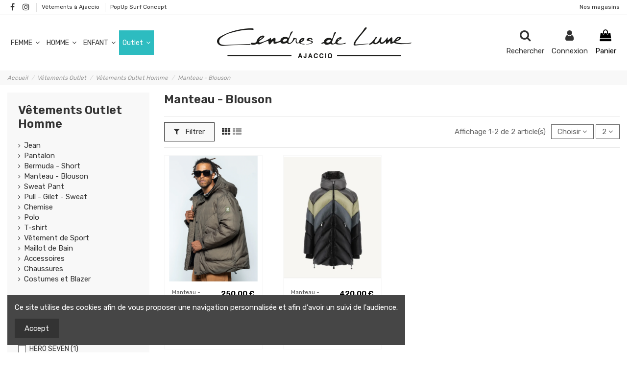

--- FILE ---
content_type: text/html; charset=utf-8
request_url: https://www.cendresdelune.com/manteau-blouson-vetements-outlet-homme-ID644
body_size: 20182
content:
<!doctype html>
<html lang="fr">

<head>
    
        
  <meta charset="utf-8">


  <meta http-equiv="x-ua-compatible" content="ie=edge">



  <script async src="https://www.googletagmanager.com/gtag/js?id=G-4DLNBFQZ3N"></script>
<script>
  
  window.dataLayer = window.dataLayer || [];
  function gtag(){dataLayer.push(arguments);}
  gtag('js', new Date());

  gtag('config', 'G-4DLNBFQZ3N');
  
</script>
  


  
  



  <title>Manteau - Blouson - Vêtements Outlet Homme - Cendres De Lune Ajaccio</title>
  
    
  
  
    
  
  <meta name="description" content="Cendres de Lune, Magasin à Ajaccio (12 bd Albert 1ier), vous propose une sélection d&#039;articles &quot;Manteau - Blouson - Vêtements Outlet Homme&quot;">
  <meta name="keywords" content="blouson, manteau">
    
      <link rel="canonical" href="https://www.cendresdelune.com/manteau-blouson-vetements-outlet-homme-ID644">
    

  
      

  
    <script type="application/ld+json">
  {
    "@context": "https://schema.org",
    "@id": "#store-organization",
    "@type": "Organization",
    "name" : "Cendres de Lune - Pop Up - SARL ROBA",
    "url" : "https://www.cendresdelune.com/",
  
      "logo": {
        "@type": "ImageObject",
        "url":"https://www.cendresdelune.com/img/cendres-de-lune-logo-1612363535.jpg"
      }
      }
</script>

<script type="application/ld+json">
  {
    "@context": "https://schema.org",
    "@type": "WebPage",
    "isPartOf": {
      "@type": "WebSite",
      "url":  "https://www.cendresdelune.com/",
      "name": "Cendres de Lune - Pop Up - SARL ROBA"
    },
    "name": "Manteau - Blouson - Vêtements Outlet Homme - Cendres De Lune Ajaccio",
    "url":  "https://www.cendresdelune.com/manteau-blouson-vetements-outlet-homme-ID644"
  }
</script>


  <script type="application/ld+json">
    {
      "@context": "https://schema.org",
      "@type": "BreadcrumbList",
      "itemListElement": [
                  {
            "@type": "ListItem",
            "position": 1,
            "name": "Accueil",
            "item": "https://www.cendresdelune.com/"
          },              {
            "@type": "ListItem",
            "position": 2,
            "name": "Vêtements Outlet",
            "item": "https://www.cendresdelune.com/vetements-outlet-cendres-de-lune-ID618"
          },              {
            "@type": "ListItem",
            "position": 3,
            "name": "Vêtements Outlet Homme",
            "item": "https://www.cendresdelune.com/vetements-outlet-homme-vetements-outlet-ID620"
          },              {
            "@type": "ListItem",
            "position": 4,
            "name": "Manteau - Blouson",
            "item": "https://www.cendresdelune.com/manteau-blouson-vetements-outlet-homme-ID644"
          }          ]
    }
  </script>


  

  
    <script type="application/ld+json">
  {
    "@context": "https://schema.org",
    "@type": "ItemList",
    "itemListElement": [
            {
        "@type": "ListItem",
        "position": 1,
        "name": "Doudoune OTTAWA 208",
        "url": "https://www.cendresdelune.com/tee-shirt-manches-courtes-racing-t-smq-ID23910-62690.html#/112-tailles-xl"
      },          {
        "@type": "ListItem",
        "position": 2,
        "name": "Doudoune BLAZE H22",
        "url": "https://www.cendresdelune.com/doudoune-nico-h22-army-ID20967-33772.html#/110-tailles-m"
      }        ]
  }
</script>


  
    
  



    <meta property="og:title" content="Manteau - Blouson - Vêtements Outlet Homme - Cendres De Lune Ajaccio"/>
    <meta property="og:url" content="https://www.cendresdelune.com/manteau-blouson-vetements-outlet-homme-ID644"/>
    <meta property="og:site_name" content="Cendres de Lune - Pop Up - SARL ROBA"/>
    <meta property="og:description" content="Cendres de Lune, Magasin à Ajaccio (12 bd Albert 1ier), vous propose une sélection d&#039;articles &quot;Manteau - Blouson - Vêtements Outlet Homme&quot;">
    <meta property="og:type" content="website">


            
          <meta property="og:image" content="https://www.cendresdelune.com/img/cendres-de-lune-logo-1612363535.jpg" />
    
    





      <meta name="viewport" content="initial-scale=1,user-scalable=no,maximum-scale=1,width=device-width">
  




  <link rel="icon" type="image/vnd.microsoft.icon" href="https://www.cendresdelune.com/img/favicon.ico?1624608364">
  <link rel="shortcut icon" type="image/x-icon" href="https://www.cendresdelune.com/img/favicon.ico?1624608364">
      <link rel="apple-touch-icon" href="/img/cms/logo/cendres-de-lune-ajaccio-favicon-180.png">
        <link rel="icon" sizes="192x192" href="/img/cms/logo/cendres-de-lune-ajaccio-favicon-192.png">
  




    <link rel="stylesheet" href="https://www.cendresdelune.com/themes/warehouse/assets/css/theme.css" type="text/css" media="all">
  <link rel="stylesheet" href="https://www.cendresdelune.com/modules/paypal/views/css/paypal_fo.css" type="text/css" media="all">
  <link rel="stylesheet" href="https://www.cendresdelune.com/themes/warehouse/modules/ps_facetedsearch/views/dist/front.css" type="text/css" media="all">
  <link rel="stylesheet" href="https://www.cendresdelune.com/modules/recaptchapro/views/css/front.css" type="text/css" media="all">
  <link rel="stylesheet" href="https://www.cendresdelune.com/js/jquery/ui/themes/base/minified/jquery-ui.min.css" type="text/css" media="all">
  <link rel="stylesheet" href="https://www.cendresdelune.com/js/jquery/ui/themes/base/minified/jquery.ui.theme.min.css" type="text/css" media="all">
  <link rel="stylesheet" href="https://www.cendresdelune.com/modules/iqitcookielaw/views/css/front.css" type="text/css" media="all">
  <link rel="stylesheet" href="https://www.cendresdelune.com/modules/iqitelementor/views/css/frontend.min.css" type="text/css" media="all">
  <link rel="stylesheet" href="https://www.cendresdelune.com/modules/iqitmegamenu/views/css/front.css" type="text/css" media="all">
  <link rel="stylesheet" href="https://www.cendresdelune.com/modules/iqitreviews/views/css/front.css" type="text/css" media="all">
  <link rel="stylesheet" href="https://www.cendresdelune.com/modules/iqitthemeeditor/views/css/custom_s_1.css" type="text/css" media="all">
  <link rel="stylesheet" href="https://www.cendresdelune.com/modules/iqitcookielaw/views/css/custom_s_1.css" type="text/css" media="all">
  <link rel="stylesheet" href="https://www.cendresdelune.com/modules/iqitmegamenu/views/css/iqitmegamenu_s_1.css" type="text/css" media="all">
  <link rel="stylesheet" href="https://www.cendresdelune.com/themes/warehousechild/assets/css/font-awesome/css/font-awesome.css" type="text/css" media="all">
  <link rel="stylesheet" href="https://www.cendresdelune.com/themes/warehouse/assets/css/custom.css" type="text/css" media="all">




<link rel="preload" as="font"
      href="/themes/warehousechild/assets/css/font-awesome/fonts/fontawesome-webfont.woff?v=4.7.0"
      type="font/woff" crossorigin="anonymous">
<link rel="preload" as="font"
      href="/themes/warehousechild/assets/css/font-awesome/fonts/fontawesome-webfont.woff2?v=4.7.0"
      type="font/woff2" crossorigin="anonymous">


<link  rel="preload stylesheet"  as="style" href="/themes/warehousechild/assets/css/font-awesome/css/font-awesome-preload.css"
       type="text/css" crossorigin="anonymous">





    <script src="https://www.google.com/recaptcha/api.js?hl=fr" ></script>


  <script>
        var check_bellow = "Veuillez v\u00e9rifier ci-dessous:";
        var elementorFrontendConfig = {"isEditMode":"","stretchedSectionContainer":"","instagramToken":"","is_rtl":false,"ajax_csfr_token_url":"https:\/\/www.cendresdelune.com\/module\/iqitelementor\/Actions?process=handleCsfrToken&ajax=1"};
        var iqitTheme = {"rm_sticky":"up","rm_breakpoint":0,"op_preloader":"0","cart_style":"floating","cart_confirmation":"modal","h_layout":"4","f_fixed":"","f_layout":"2","h_absolute":"0","h_sticky":"menu","hw_width":"inherit","mm_content":"accordion","hm_submenu_width":"fullwidth-background","h_search_type":"full","pl_lazyload":true,"pl_infinity":true,"pl_rollover":true,"pl_crsl_autoplay":true,"pl_slider_ld":4,"pl_slider_d":3,"pl_slider_t":1,"pl_slider_p":1,"pp_thumbs":"leftd","pp_zoom":"modal","pp_image_layout":"carousel","pp_tabs":"tabha","pl_grid_qty":false};
        var iqitmegamenu = {"sticky":"false","containerSelector":"#wrapper > .container"};
        var iqitreviews = [];
        var p_version = "1.7";
        var pixel_ids = "679873026138276";
        var pp_custom_add_to_cart = "";
        var prestashop = {"cart":{"products":[],"totals":{"total":{"type":"total","label":"Total","amount":0,"value":"0,00\u00a0\u20ac"},"total_including_tax":{"type":"total","label":"Total TTC","amount":0,"value":"0,00\u00a0\u20ac"},"total_excluding_tax":{"type":"total","label":"Total HT :","amount":0,"value":"0,00\u00a0\u20ac"}},"subtotals":{"products":{"type":"products","label":"Sous-total","amount":0,"value":"0,00\u00a0\u20ac"},"discounts":null,"shipping":{"type":"shipping","label":"Livraison","amount":0,"value":""},"tax":{"type":"tax","label":"Taxes incluses","amount":0,"value":"0,00\u00a0\u20ac"}},"products_count":0,"summary_string":"0 articles","vouchers":{"allowed":1,"added":[]},"discounts":[],"minimalPurchase":0,"minimalPurchaseRequired":""},"currency":{"id":1,"name":"Euro","iso_code":"EUR","iso_code_num":"978","sign":"\u20ac"},"customer":{"lastname":null,"firstname":null,"email":null,"birthday":null,"newsletter":null,"newsletter_date_add":null,"optin":null,"website":null,"company":null,"siret":null,"ape":null,"is_logged":false,"gender":{"type":null,"name":null},"addresses":[]},"language":{"name":"Fran\u00e7ais (French)","iso_code":"fr","locale":"fr-FR","language_code":"fr","is_rtl":"0","date_format_lite":"d\/m\/Y","date_format_full":"d\/m\/Y H:i:s","id":1},"page":{"title":"","canonical":"https:\/\/www.cendresdelune.com\/manteau-blouson-vetements-outlet-homme-ID644","meta":{"title":"Manteau - Blouson - V\u00eatements Outlet Homme - Cendres De Lune Ajaccio","description":"Cendres de Lune, Magasin \u00e0 Ajaccio (12 bd Albert 1ier), vous propose une s\u00e9lection d'articles \"Manteau - Blouson - V\u00eatements Outlet Homme\"","keywords":"blouson, manteau","robots":"index"},"page_name":"category","body_classes":{"lang-fr":true,"lang-rtl":false,"country-FR":true,"currency-EUR":true,"layout-left-column":true,"page-category":true,"tax-display-enabled":true,"category-id-644":true,"category-Manteau - Blouson":true,"category-id-parent-620":true,"category-depth-level-4":true},"admin_notifications":[]},"shop":{"name":"Cendres de Lune - Pop Up - SARL ROBA","logo":"https:\/\/www.cendresdelune.com\/img\/cendres-de-lune-logo-1612363535.jpg","stores_icon":"https:\/\/www.cendresdelune.com\/img\/logo_stores.png","favicon":"https:\/\/www.cendresdelune.com\/img\/favicon.ico"},"urls":{"base_url":"https:\/\/www.cendresdelune.com\/","current_url":"https:\/\/www.cendresdelune.com\/manteau-blouson-vetements-outlet-homme-ID644","shop_domain_url":"https:\/\/www.cendresdelune.com","img_ps_url":"https:\/\/www.cendresdelune.com\/img\/","img_cat_url":"https:\/\/www.cendresdelune.com\/img\/c\/","img_lang_url":"https:\/\/www.cendresdelune.com\/img\/l\/","img_prod_url":"https:\/\/www.cendresdelune.com\/img\/p\/","img_manu_url":"https:\/\/www.cendresdelune.com\/img\/m\/","img_sup_url":"https:\/\/www.cendresdelune.com\/img\/su\/","img_ship_url":"https:\/\/www.cendresdelune.com\/img\/s\/","img_store_url":"https:\/\/www.cendresdelune.com\/img\/st\/","img_col_url":"https:\/\/www.cendresdelune.com\/img\/co\/","img_url":"https:\/\/www.cendresdelune.com\/themes\/warehousechild\/assets\/img\/","css_url":"https:\/\/www.cendresdelune.com\/themes\/warehousechild\/assets\/css\/","js_url":"https:\/\/www.cendresdelune.com\/themes\/warehousechild\/assets\/js\/","pic_url":"https:\/\/www.cendresdelune.com\/upload\/","pages":{"address":"https:\/\/www.cendresdelune.com\/adresse","addresses":"https:\/\/www.cendresdelune.com\/adresses","authentication":"https:\/\/www.cendresdelune.com\/connexion","cart":"https:\/\/www.cendresdelune.com\/panier","category":"https:\/\/www.cendresdelune.com\/index.php?controller=category","cms":"https:\/\/www.cendresdelune.com\/index.php?controller=cms","contact":"https:\/\/www.cendresdelune.com\/nous-contacter","discount":"https:\/\/www.cendresdelune.com\/reduction","guest_tracking":"https:\/\/www.cendresdelune.com\/suivi-commande-invite","history":"https:\/\/www.cendresdelune.com\/historique-commandes","identity":"https:\/\/www.cendresdelune.com\/identite","index":"https:\/\/www.cendresdelune.com\/","my_account":"https:\/\/www.cendresdelune.com\/mon-compte","order_confirmation":"https:\/\/www.cendresdelune.com\/confirmation-commande","order_detail":"https:\/\/www.cendresdelune.com\/index.php?controller=order-detail","order_follow":"https:\/\/www.cendresdelune.com\/suivi-commande","order":"https:\/\/www.cendresdelune.com\/commande","order_return":"https:\/\/www.cendresdelune.com\/index.php?controller=order-return","order_slip":"https:\/\/www.cendresdelune.com\/avoirs","pagenotfound":"https:\/\/www.cendresdelune.com\/page-introuvable","password":"https:\/\/www.cendresdelune.com\/recuperation-mot-de-passe","pdf_invoice":"https:\/\/www.cendresdelune.com\/index.php?controller=pdf-invoice","pdf_order_return":"https:\/\/www.cendresdelune.com\/index.php?controller=pdf-order-return","pdf_order_slip":"https:\/\/www.cendresdelune.com\/index.php?controller=pdf-order-slip","prices_drop":"https:\/\/www.cendresdelune.com\/promo","product":"https:\/\/www.cendresdelune.com\/index.php?controller=product","search":"https:\/\/www.cendresdelune.com\/recherche","sitemap":"https:\/\/www.cendresdelune.com\/plan-du-site","stores":"https:\/\/www.cendresdelune.com\/magasin-vetement-ajaccio","supplier":"https:\/\/www.cendresdelune.com\/fournisseur","register":"https:\/\/www.cendresdelune.com\/connexion?create_account=1","order_login":"https:\/\/www.cendresdelune.com\/commande?login=1"},"alternative_langs":[],"theme_assets":"\/themes\/warehousechild\/assets\/","actions":{"logout":"https:\/\/www.cendresdelune.com\/?mylogout="},"no_picture_image":{"bySize":{"small_default":{"url":"https:\/\/www.cendresdelune.com\/img\/p\/fr-default-small_default.jpg","width":98,"height":127},"cart_default":{"url":"https:\/\/www.cendresdelune.com\/img\/p\/fr-default-cart_default.jpg","width":125,"height":162},"home_default":{"url":"https:\/\/www.cendresdelune.com\/img\/p\/fr-default-home_default.jpg","width":236,"height":305},"large_default":{"url":"https:\/\/www.cendresdelune.com\/img\/p\/fr-default-large_default.jpg","width":381,"height":492},"medium_default":{"url":"https:\/\/www.cendresdelune.com\/img\/p\/fr-default-medium_default.jpg","width":452,"height":584},"thickbox_default":{"url":"https:\/\/www.cendresdelune.com\/img\/p\/fr-default-thickbox_default.jpg","width":1100,"height":1422}},"small":{"url":"https:\/\/www.cendresdelune.com\/img\/p\/fr-default-small_default.jpg","width":98,"height":127},"medium":{"url":"https:\/\/www.cendresdelune.com\/img\/p\/fr-default-large_default.jpg","width":381,"height":492},"large":{"url":"https:\/\/www.cendresdelune.com\/img\/p\/fr-default-thickbox_default.jpg","width":1100,"height":1422},"legend":""}},"configuration":{"display_taxes_label":true,"display_prices_tax_incl":true,"is_catalog":false,"show_prices":true,"opt_in":{"partner":false},"quantity_discount":{"type":"discount","label":"Remise sur prix unitaire"},"voucher_enabled":1,"return_enabled":1},"field_required":[],"breadcrumb":{"links":[{"title":"Accueil","url":"https:\/\/www.cendresdelune.com\/"},{"title":"V\u00eatements Outlet","url":"https:\/\/www.cendresdelune.com\/vetements-outlet-cendres-de-lune-ID618"},{"title":"V\u00eatements Outlet Homme","url":"https:\/\/www.cendresdelune.com\/vetements-outlet-homme-vetements-outlet-ID620"},{"title":"Manteau - Blouson","url":"https:\/\/www.cendresdelune.com\/manteau-blouson-vetements-outlet-homme-ID644"}],"count":4},"link":{"protocol_link":"https:\/\/","protocol_content":"https:\/\/"},"time":1769391161,"static_token":"1cdb8bacf1d69909ab95e23005e553ae","token":"35be50362a13f7a856857fc11d381caa","debug":false};
        var psemailsubscription_subscription = "https:\/\/www.cendresdelune.com\/module\/ps_emailsubscription\/subscription";
        var re_size = "normal";
        var re_theme = "light";
        var re_version = "1";
        var single_event_tracking = 0;
        var site_key = "6LfGZ98ZAAAAAOBe6kCFaJ7FJ7TlymftCZmol_PM";
        var there_is1 = "Il y a 1 erreur";
        var validate_first = "Je ne suis pas un robot, puis cliquez \u00e0 nouveau sur vous abonner";
        var whitelist_m = "";
        var whitelisted = false;
        var wrong_captcha = "Captcha faux.";
      </script>



  <script async src="https://www.googletagmanager.com/gtag/js?id=UA-165062470-1"></script>
<script>
  window.dataLayer = window.dataLayer || [];
  function gtag(){dataLayer.push(arguments);}
  gtag('js', new Date());
  gtag(
    'config',
    'UA-165062470-1',
    {
      'debug_mode':false
      , 'anonymize_ip': true                }
  );
</script>


<script src="https://cdn.brevo.com/js/sdk-loader.js" async></script>
<script>
    window.Brevo = window.Brevo || [];
    Brevo.push([
        "init",
        {
            client_key: "ten7catrptj4fo4zgbpaqppu",
            email_id: "",
        },
    ]);
</script>




    
    
    </head>

    <body id="category" class="lang-fr country-fr currency-eur layout-left-column page-category tax-display-enabled category-id-644 category-manteau-blouson category-id-parent-620 category-depth-level-4 body-desktop-header-style-w-4       customer-not-logged">


    




    


<main id="main-page-content"  >
    
            

    <header id="header" class="desktop-header-style-w-4">
        
            
  <div class="header-banner">
    
  </div>




            <nav class="header-nav">
        <div class="container">
    
        <div class="row justify-content-between">
            <div class="col col-auto col-md left-nav">
                 <div class="d-inline-block"> 

<ul class="social-links _topbar" itemscope itemtype="https://schema.org/Organization" itemid="#store-organization">
    <li class="facebook"><a itemprop="sameAs" href="https://www.facebook.com/cendresdeluneajaccio" target="_blank" rel="noreferrer noopener"><i class="fa fa-facebook fa-fw" aria-hidden="true"></i></a></li>    <li class="instagram"><a itemprop="sameAs" href="https://www.instagram.com/boutique_cendresdelune/" target="_blank" rel="noreferrer noopener"><i class="fa fa-instagram fa-fw" aria-hidden="true"></i></a></li>          </ul>

 </div>                             <div class="block-iqitlinksmanager block-iqitlinksmanager-2 block-links-inline d-inline-block">
            <ul>
                                                            <li>
                            <a
                                    href="/"
                                                                                                    >
                                Vêtements à Ajaccio
                            </a>
                        </li>
                                                                                <li>
                            <a
                                    href="https://popupsurfconcept.fr/"
                                                                        target="_blank" rel="noreferrer noopener"                            >
                                PopUp Surf Concept
                            </a>
                        </li>
                                                </ul>
        </div>
    
            </div>
            <div class="col col-auto center-nav text-center">
                
             </div>
            <div class="col col-auto col-md right-nav text-right">
                            <div class="block-iqitlinksmanager block-iqitlinksmanager-6 block-links-inline d-inline-block">
            <ul>
                                                            <li>
                            <a
                                    href="/magasin-vetement-ajaccio"
                                                                                                    >
                                Nos magasins
                            </a>
                        </li>
                                                </ul>
        </div>
    
             </div>
        </div>

                        </div>
            </nav>
        



<div id="desktop-header" class="desktop-header-style-4">
    
            
<div class="header-top">
    <div id="desktop-header-container" class="container">
        <div class="row align-items-center">
                            <div class="col col-header-left col-header-menu">
                                        <div id="iqitmegamenu-wrapper" class="iqitmegamenu-wrapper iqitmegamenu-all">
	<div class="container container-iqitmegamenu">
		<div id="iqitmegamenu-horizontal" class="iqitmegamenu  clearfix" role="navigation">

						
			<nav id="cbp-hrmenu" class="cbp-hrmenu cbp-horizontal cbp-hrsub-narrow">
				<ul>
											<li id="cbp-hrmenu-tab-3"
							class="cbp-hrmenu-tab cbp-hrmenu-tab-3  cbp-has-submeu">
							<a href="https://www.cendresdelune.com/vetements-femme-cendres-de-lune-ID577" class="nav-link" 
										>
										

										<span class="cbp-tab-title">
											FEMME											<i class="fa fa-angle-down cbp-submenu-aindicator"></i></span>
																			</a>
																			<div class="cbp-hrsub col-3">
											<div class="cbp-hrsub-inner">
												<div class="container iqitmegamenu-submenu-container">
													
																																													




<div class="row menu_row menu-element  first_rows menu-element-id-1">
                

                                                




    <div class="col-12 cbp-menu-column cbp-menu-element menu-element-id-2 ">
        <div class="cbp-menu-column-inner">
                        
                
                
                    
                                                    <div class="row cbp-categories-row">
                                                                                                            <div class="col-12">
                                            <div class="cbp-category-link-w"><a href="https://www.cendresdelune.com/vetements-femme-cendres-de-lune-ID577"
                                                                                class="cbp-column-title nav-link cbp-category-title">Vêtements Femme</a>
                                                                                                                                                    
    <ul class="cbp-links cbp-category-tree"><li ><div class="cbp-category-link-w"><a href="https://www.cendresdelune.com/robe-vetements-femme-ID598">Robe</a></div></li><li ><div class="cbp-category-link-w"><a href="https://www.cendresdelune.com/jupe-vetements-femme-ID607">Jupe</a></div></li><li ><div class="cbp-category-link-w"><a href="https://www.cendresdelune.com/chemisier-blouse-tunique-vetements-femme-ID596">Chemisier - Blouse - Tunique</a></div></li><li ><div class="cbp-category-link-w"><a href="https://www.cendresdelune.com/t-shirt-debardeur-vetements-femme-ID599">T-Shirt - Débardeur</a></div></li><li ><div class="cbp-category-link-w"><a href="https://www.cendresdelune.com/pull-gilet-sweat-vetements-femme-ID600">Pull - Gilet - Sweat</a></div></li><li ><div class="cbp-category-link-w"><a href="https://www.cendresdelune.com/combinaison-salopette-vetements-femme-ID604">Combinaison - Salopette</a></div></li><li ><div class="cbp-category-link-w"><a href="https://www.cendresdelune.com/short-vetements-femme-ID603">Short</a></div></li><li ><div class="cbp-category-link-w"><a href="https://www.cendresdelune.com/jean-vetements-femme-ID578">Jean</a></div></li><li ><div class="cbp-category-link-w"><a href="https://www.cendresdelune.com/pantalon-chino-vetements-femme-ID601">Pantalon - Chino</a></div></li><li ><div class="cbp-category-link-w"><a href="https://www.cendresdelune.com/legging-vetements-femme-ID609">Legging</a></div></li><li ><div class="cbp-category-link-w"><a href="https://www.cendresdelune.com/veste-blouson-vetements-femme-ID594">Veste - Blouson</a></div></li><li ><div class="cbp-category-link-w"><a href="https://www.cendresdelune.com/manteau-doudoune-vetements-femme-ID595">Manteau - Doudoune</a></div></li><li ><div class="cbp-category-link-w"><a href="https://www.cendresdelune.com/vetements-sportswear-vetements-femme-ID597">Vêtements Sportswear</a></div></li><li ><div class="cbp-category-link-w"><a href="https://www.cendresdelune.com/maillot-de-bain-vetements-femme-ID616">Maillot de Bain</a></div></li><li ><div class="cbp-category-link-w"><a href="https://www.cendresdelune.com/chaussures-vetements-femme-ID608">Chaussures</a></div></li></ul>

                                                                                            </div>
                                        </div>
                                                                                                </div>
                                            
                
            

            
            </div>    </div>
                            
                </div>
																													
																									</div>
											</div>
										</div>
																</li>
												<li id="cbp-hrmenu-tab-4"
							class="cbp-hrmenu-tab cbp-hrmenu-tab-4  cbp-has-submeu">
							<a href="https://www.cendresdelune.com/vetements-homme-cendres-de-lune-ID579" class="nav-link" 
										>
										

										<span class="cbp-tab-title">
											HOMME											<i class="fa fa-angle-down cbp-submenu-aindicator"></i></span>
																			</a>
																			<div class="cbp-hrsub col-3">
											<div class="cbp-hrsub-inner">
												<div class="container iqitmegamenu-submenu-container">
													
																																													




<div class="row menu_row menu-element  first_rows menu-element-id-1">
                

                                                




    <div class="col-12 cbp-menu-column cbp-menu-element menu-element-id-2 ">
        <div class="cbp-menu-column-inner">
                        
                
                
                    
                                                    <div class="row cbp-categories-row">
                                                                                                            <div class="col-12">
                                            <div class="cbp-category-link-w"><a href="https://www.cendresdelune.com/vetements-homme-cendres-de-lune-ID579"
                                                                                class="cbp-column-title nav-link cbp-category-title">Vêtements Homme</a>
                                                                                                                                                    
    <ul class="cbp-links cbp-category-tree"><li ><div class="cbp-category-link-w"><a href="https://www.cendresdelune.com/jean-vetements-homme-ID580">Jean</a></div></li><li ><div class="cbp-category-link-w"><a href="https://www.cendresdelune.com/pantalon-vetements-homme-ID581">Pantalon</a></div></li><li ><div class="cbp-category-link-w"><a href="https://www.cendresdelune.com/bermuda-short-vetements-homme-ID582">Bermuda - Short</a></div></li><li ><div class="cbp-category-link-w"><a href="https://www.cendresdelune.com/manteau-blouson-vetements-homme-ID583">Manteau - Blouson</a></div></li><li ><div class="cbp-category-link-w"><a href="https://www.cendresdelune.com/sweat-pant-vetements-homme-ID617">Sweat Pant</a></div></li><li ><div class="cbp-category-link-w"><a href="https://www.cendresdelune.com/pull-gilet-sweat-vetements-homme-ID587">Pull - Gilet - Sweat</a></div></li><li ><div class="cbp-category-link-w"><a href="https://www.cendresdelune.com/chemise-vetements-homme-ID584">Chemise</a></div></li><li ><div class="cbp-category-link-w"><a href="https://www.cendresdelune.com/polo-vetements-homme-ID585">Polo</a></div></li><li ><div class="cbp-category-link-w"><a href="https://www.cendresdelune.com/t-shirt-vetements-homme-ID586">T-Shirt</a></div></li><li ><div class="cbp-category-link-w"><a href="https://www.cendresdelune.com/vetements-sportwear-vetements-homme-ID606">Vêtements Sportwear</a></div></li><li ><div class="cbp-category-link-w"><a href="https://www.cendresdelune.com/maillot-de-bain-vetements-homme-ID610">Maillot De Bain</a></div></li><li ><div class="cbp-category-link-w"><a href="https://www.cendresdelune.com/accessoires-vetements-homme-ID588">Accessoires</a></div></li><li ><div class="cbp-category-link-w"><a href="https://www.cendresdelune.com/chaussures-vetements-homme-ID611">Chaussures</a></div></li><li ><div class="cbp-category-link-w"><a href="https://www.cendresdelune.com/costume-et-blazer-vetements-homme-ID614">Costume Et Blazer</a></div></li></ul>

                                                                                            </div>
                                        </div>
                                                                                                </div>
                                            
                
            

            
            </div>    </div>
                            
                </div>
																													
																									</div>
											</div>
										</div>
																</li>
												<li id="cbp-hrmenu-tab-5"
							class="cbp-hrmenu-tab cbp-hrmenu-tab-5  cbp-has-submeu">
							<a href="https://www.cendresdelune.com/vetements-enfant-cendres-de-lune-ID554" class="nav-link" 
										>
										

										<span class="cbp-tab-title">
											ENFANT											<i class="fa fa-angle-down cbp-submenu-aindicator"></i></span>
																			</a>
																			<div class="cbp-hrsub col-6">
											<div class="cbp-hrsub-inner">
												<div class="container iqitmegamenu-submenu-container">
													
																																													




<div class="row menu_row menu-element  first_rows menu-element-id-1">
                

                                                




    <div class="col-6 cbp-menu-column cbp-menu-element menu-element-id-2 ">
        <div class="cbp-menu-column-inner">
                        
                
                
                    
                                                    <div class="row cbp-categories-row">
                                                                                                            <div class="col-12">
                                            <div class="cbp-category-link-w"><a href="https://www.cendresdelune.com/vetements-fille-vetements-enfant-ID555"
                                                                                class="cbp-column-title nav-link cbp-category-title">Vêtements Fille</a>
                                                                                                                                                    
    <ul class="cbp-links cbp-category-tree"><li ><div class="cbp-category-link-w"><a href="https://www.cendresdelune.com/t-shirt-debardeur-vetements-fille-ID557">T-Shirt - Débardeur</a></div></li><li ><div class="cbp-category-link-w"><a href="https://www.cendresdelune.com/robe-vetements-fille-ID558">Robe</a></div></li><li ><div class="cbp-category-link-w"><a href="https://www.cendresdelune.com/short-bermuda-vetements-fille-ID559">Short - Bermuda</a></div></li><li ><div class="cbp-category-link-w"><a href="https://www.cendresdelune.com/maillot-de-bain-vetements-fille-ID592">Maillot De Bain</a></div></li><li ><div class="cbp-category-link-w"><a href="https://www.cendresdelune.com/salopette-combinaison-vetements-fille-ID556">Salopette - Combinaison</a></div></li><li ><div class="cbp-category-link-w"><a href="https://www.cendresdelune.com/combinaison-salopette-vetements-fille-ID605">Combinaison Salopette</a></div></li><li ><div class="cbp-category-link-w"><a href="https://www.cendresdelune.com/accessoires-vetements-fille-ID560">Accessoires</a></div></li><li ><div class="cbp-category-link-w"><a href="https://www.cendresdelune.com/vetements-sportswear-vetements-fille-ID561">Vêtements Sportswear</a></div></li><li ><div class="cbp-category-link-w"><a href="https://www.cendresdelune.com/jean-vetements-fille-ID564">Jean</a></div></li><li ><div class="cbp-category-link-w"><a href="https://www.cendresdelune.com/legging-vetements-fille-ID565">Legging</a></div></li><li ><div class="cbp-category-link-w"><a href="https://www.cendresdelune.com/pull-vetements-fille-ID566">Pull</a></div></li><li ><div class="cbp-category-link-w"><a href="https://www.cendresdelune.com/pantalon-pantacourt-vetements-fille-ID567">Pantalon - Pantacourt</a></div></li><li ><div class="cbp-category-link-w"><a href="https://www.cendresdelune.com/blouse-chemisier-vetements-fille-ID568">Blouse - Chemisier</a></div></li><li ><div class="cbp-category-link-w"><a href="https://www.cendresdelune.com/manteau-blouson-vetements-fille-ID569">Manteau - Blouson</a></div></li><li ><div class="cbp-category-link-w"><a href="https://www.cendresdelune.com/sweat-vetements-fille-ID572">Sweat</a></div></li></ul>

                                                                                            </div>
                                        </div>
                                                                                                </div>
                                            
                
            

            
            </div>    </div>
                                    




    <div class="col-6 cbp-menu-column cbp-menu-element menu-element-id-3 ">
        <div class="cbp-menu-column-inner">
                        
                
                
                    
                                                    <div class="row cbp-categories-row">
                                                                                                            <div class="col-12">
                                            <div class="cbp-category-link-w"><a href="https://www.cendresdelune.com/vetements-garcon-vetements-enfant-ID562"
                                                                                class="cbp-column-title nav-link cbp-category-title">Vêtements Garçon</a>
                                                                                                                                                    
    <ul class="cbp-links cbp-category-tree"><li ><div class="cbp-category-link-w"><a href="https://www.cendresdelune.com/vetements-sportswear-vetements-garcon-ID563">Vêtements Sportswear</a></div></li><li ><div class="cbp-category-link-w"><a href="https://www.cendresdelune.com/t-shirt-polo-vetements-garcon-ID570">T-Shirt - Polo</a></div></li><li ><div class="cbp-category-link-w"><a href="https://www.cendresdelune.com/sweat-vetements-garcon-ID571">Sweat</a></div></li><li ><div class="cbp-category-link-w"><a href="https://www.cendresdelune.com/pantalon-chino-vetements-garcon-ID573">Pantalon - Chino</a></div></li><li ><div class="cbp-category-link-w"><a href="https://www.cendresdelune.com/blouse-chemisier-vetements-garcon-ID574">Blouse - Chemisier</a></div></li><li ><div class="cbp-category-link-w"><a href="https://www.cendresdelune.com/short-bermuda-vetements-garcon-ID575">Short - Bermuda</a></div></li><li ><div class="cbp-category-link-w"><a href="https://www.cendresdelune.com/jean-vetements-garcon-ID576">Jean</a></div></li><li ><div class="cbp-category-link-w"><a href="https://www.cendresdelune.com/accessoires-vetements-garcon-ID589">Accessoires</a></div></li><li ><div class="cbp-category-link-w"><a href="https://www.cendresdelune.com/chemise-vetements-garcon-ID591">Chemise</a></div></li><li ><div class="cbp-category-link-w"><a href="https://www.cendresdelune.com/maillot-de-bain-vetements-garcon-ID593">Maillot De Bain</a></div></li><li ><div class="cbp-category-link-w"><a href="https://www.cendresdelune.com/manteau-blouson-vetements-garcon-ID612">Manteau - Blouson</a></div></li><li ><div class="cbp-category-link-w"><a href="https://www.cendresdelune.com/chaussures-vetements-garcon-ID613">Chaussures</a></div></li></ul>

                                                                                            </div>
                                        </div>
                                                                                                </div>
                                            
                
            

            
            </div>    </div>
                            
                </div>
																													
																									</div>
											</div>
										</div>
																</li>
												<li id="cbp-hrmenu-tab-7"
							class="cbp-hrmenu-tab cbp-hrmenu-tab-7  cbp-has-submeu">
							<a href="https://www.cendresdelune.com/vetements-outlet-cendres-de-lune-ID618" class="nav-link" 
										>
										

										<span class="cbp-tab-title">
											Outlet											<i class="fa fa-angle-down cbp-submenu-aindicator"></i></span>
																			</a>
																			<div class="cbp-hrsub col-12">
											<div class="cbp-hrsub-inner">
												<div class="container iqitmegamenu-submenu-container">
													
																																													




<div class="row menu_row menu-element  first_rows menu-element-id-1">
                

                                                




    <div class="col-3 cbp-menu-column cbp-menu-element menu-element-id-2 ">
        <div class="cbp-menu-column-inner">
                        
                
                
                    
                                                    <div class="row cbp-categories-row">
                                                                                                            <div class="col-12">
                                            <div class="cbp-category-link-w"><a href="https://www.cendresdelune.com/vetements-outlet-femme-vetements-outlet-ID619"
                                                                                class="cbp-column-title nav-link cbp-category-title">Vêtements Outlet Femme</a>
                                                                                                                                                    
    <ul class="cbp-links cbp-category-tree"><li ><div class="cbp-category-link-w"><a href="https://www.cendresdelune.com/robe-vetements-outlet-femme-ID625">Robe</a></div></li><li ><div class="cbp-category-link-w"><a href="https://www.cendresdelune.com/jupe-vetements-outlet-femme-ID626">Jupe</a></div></li><li ><div class="cbp-category-link-w"><a href="https://www.cendresdelune.com/chemisier-blouse-tunique-vetements-outlet-femme-ID627">Chemisier - Blouse - Tunique</a></div></li><li ><div class="cbp-category-link-w"><a href="https://www.cendresdelune.com/t-shirt-debardeur-vetements-outlet-femme-ID628">T-shirt - Débardeur</a></div></li><li ><div class="cbp-category-link-w"><a href="https://www.cendresdelune.com/pull-gilet-sweat-vetements-outlet-femme-ID629">Pull - Gilet - Sweat</a></div></li><li ><div class="cbp-category-link-w"><a href="https://www.cendresdelune.com/combinaison-salopette-vetements-outlet-femme-ID630">Combinaison - Salopette</a></div></li><li ><div class="cbp-category-link-w"><a href="https://www.cendresdelune.com/short-vetements-outlet-femme-ID631">Short</a></div></li><li ><div class="cbp-category-link-w"><a href="https://www.cendresdelune.com/jean-vetements-outlet-femme-ID632">Jean</a></div></li><li ><div class="cbp-category-link-w"><a href="https://www.cendresdelune.com/pantalon-chino-vetements-outlet-femme-ID633">Pantalon - Chino</a></div></li><li ><div class="cbp-category-link-w"><a href="https://www.cendresdelune.com/legging-vetements-outlet-femme-ID634">Legging</a></div></li><li ><div class="cbp-category-link-w"><a href="https://www.cendresdelune.com/veste-blouson-vetements-outlet-femme-ID635">Veste - Blouson</a></div></li><li ><div class="cbp-category-link-w"><a href="https://www.cendresdelune.com/manteau-doudoune-vetements-outlet-femme-ID636">Manteau - Doudoune</a></div></li><li ><div class="cbp-category-link-w"><a href="https://www.cendresdelune.com/vetements-sportswear-vetements-outlet-femme-ID637">Vêtements Sportswear</a></div></li><li ><div class="cbp-category-link-w"><a href="https://www.cendresdelune.com/maillot-de-bain-vetements-outlet-femme-ID638">Maillot de Bain</a></div></li><li ><div class="cbp-category-link-w"><a href="https://www.cendresdelune.com/chaussures-vetements-outlet-femme-ID639">Chaussures</a></div></li><li ><div class="cbp-category-link-w"><a href="https://www.cendresdelune.com/sac-et-accessoires-vetements-outlet-femme-ID640">Sac et Accessoires</a></div></li></ul>

                                                                                            </div>
                                        </div>
                                                                                                </div>
                                            
                
            

            
            </div>    </div>
                                    




    <div class="col-3 cbp-menu-column cbp-menu-element menu-element-id-3 ">
        <div class="cbp-menu-column-inner">
                        
                
                
                    
                                                    <div class="row cbp-categories-row">
                                                                                                            <div class="col-12">
                                            <div class="cbp-category-link-w"><a href="https://www.cendresdelune.com/vetements-outlet-homme-vetements-outlet-ID620"
                                                                                class="cbp-column-title nav-link cbp-category-title">Vêtements Outlet Homme</a>
                                                                                                                                                    
    <ul class="cbp-links cbp-category-tree"><li ><div class="cbp-category-link-w"><a href="https://www.cendresdelune.com/jean-vetements-outlet-homme-ID641">Jean</a></div></li><li ><div class="cbp-category-link-w"><a href="https://www.cendresdelune.com/pantalon-vetements-outlet-homme-ID642">Pantalon</a></div></li><li ><div class="cbp-category-link-w"><a href="https://www.cendresdelune.com/bermuda-short-vetements-outlet-homme-ID643">Bermuda - Short</a></div></li><li ><div class="cbp-category-link-w"><a href="https://www.cendresdelune.com/manteau-blouson-vetements-outlet-homme-ID644">Manteau - Blouson</a></div></li><li ><div class="cbp-category-link-w"><a href="https://www.cendresdelune.com/sweat-pant-vetements-outlet-homme-ID645">Sweat Pant</a></div></li><li ><div class="cbp-category-link-w"><a href="https://www.cendresdelune.com/pull-gilet-sweat-vetements-outlet-homme-ID646">Pull - Gilet - Sweat</a></div></li><li ><div class="cbp-category-link-w"><a href="https://www.cendresdelune.com/chemise-vetements-outlet-homme-ID647">Chemise</a></div></li><li ><div class="cbp-category-link-w"><a href="https://www.cendresdelune.com/polo-vetements-outlet-homme-ID648">Polo</a></div></li><li ><div class="cbp-category-link-w"><a href="https://www.cendresdelune.com/t-shirt-vetements-outlet-homme-ID649">T-shirt</a></div></li><li ><div class="cbp-category-link-w"><a href="https://www.cendresdelune.com/vetement-de-sport-vetements-outlet-homme-ID650">Vêtement de Sport</a></div></li><li ><div class="cbp-category-link-w"><a href="https://www.cendresdelune.com/maillot-de-bain-vetements-outlet-homme-ID651">Maillot de Bain</a></div></li><li ><div class="cbp-category-link-w"><a href="https://www.cendresdelune.com/accessoires-vetements-outlet-homme-ID652">Accessoires</a></div></li><li ><div class="cbp-category-link-w"><a href="https://www.cendresdelune.com/chaussures-vetements-outlet-homme-ID653">Chaussures</a></div></li><li ><div class="cbp-category-link-w"><a href="https://www.cendresdelune.com/costumes-et-blazer-vetements-outlet-homme-ID654">Costumes et Blazer</a></div></li></ul>

                                                                                            </div>
                                        </div>
                                                                                                </div>
                                            
                
            

            
            </div>    </div>
                                    




    <div class="col-3 cbp-menu-column cbp-menu-element menu-element-id-4 ">
        <div class="cbp-menu-column-inner">
                        
                
                
                    
                                                    <div class="row cbp-categories-row">
                                                                                                            <div class="col-12">
                                            <div class="cbp-category-link-w"><a href="https://www.cendresdelune.com/vetements-outlet-filles-vetements-outlet-enfants-ID623"
                                                                                class="cbp-column-title nav-link cbp-category-title">Vêtements Outlet Filles</a>
                                                                                                                                                    
    <ul class="cbp-links cbp-category-tree"><li ><div class="cbp-category-link-w"><a href="https://www.cendresdelune.com/t-shirt-debardeur-vetements-outlet-filles-ID655">T-shirt - Débardeur</a></div></li><li ><div class="cbp-category-link-w"><a href="https://www.cendresdelune.com/robe-vetements-outlet-filles-ID656">Robe</a></div></li><li ><div class="cbp-category-link-w"><a href="https://www.cendresdelune.com/short-bermuda-vetements-outlet-filles-ID657">Short - Bermuda</a></div></li><li ><div class="cbp-category-link-w"><a href="https://www.cendresdelune.com/maillot-de-bain-vetements-outlet-filles-ID659">Maillot de Bain</a></div></li><li ><div class="cbp-category-link-w"><a href="https://www.cendresdelune.com/salopette-combinaison-vetements-outlet-filles-ID658">Salopette - Combinaison</a></div></li><li ><div class="cbp-category-link-w"><a href="https://www.cendresdelune.com/accessoires-vetements-outlet-filles-ID660">Accessoires</a></div></li><li ><div class="cbp-category-link-w"><a href="https://www.cendresdelune.com/vetements-sportswear-vetements-outlet-filles-ID661">Vêtements Sportswear</a></div></li><li ><div class="cbp-category-link-w"><a href="https://www.cendresdelune.com/jean-vetements-outlet-filles-ID662">Jean</a></div></li><li ><div class="cbp-category-link-w"><a href="https://www.cendresdelune.com/legging-vetements-outlet-filles-ID663">Legging</a></div></li><li ><div class="cbp-category-link-w"><a href="https://www.cendresdelune.com/pull-vetements-outlet-filles-ID664">Pull</a></div></li><li ><div class="cbp-category-link-w"><a href="https://www.cendresdelune.com/pantalon-pantacourt-vetements-outlet-filles-ID665">Pantalon - Pantacourt</a></div></li><li ><div class="cbp-category-link-w"><a href="https://www.cendresdelune.com/blouse-chemisier-vetements-outlet-filles-ID666">Blouse - Chemisier</a></div></li><li ><div class="cbp-category-link-w"><a href="https://www.cendresdelune.com/manteau-blouson-vetements-outlet-filles-ID667">Manteau - Blouson</a></div></li><li ><div class="cbp-category-link-w"><a href="https://www.cendresdelune.com/sweat-vetements-outlet-filles-ID668">Sweat</a></div></li><li ><div class="cbp-category-link-w"><a href="https://www.cendresdelune.com/chaussures-vetements-outlet-filles-ID669">Chaussures</a></div></li></ul>

                                                                                            </div>
                                        </div>
                                                                                                </div>
                                            
                
            

            
            </div>    </div>
                                    




    <div class="col-3 cbp-menu-column cbp-menu-element menu-element-id-5 ">
        <div class="cbp-menu-column-inner">
                        
                
                
                    
                                                    <div class="row cbp-categories-row">
                                                                                                            <div class="col-12">
                                            <div class="cbp-category-link-w"><a href="https://www.cendresdelune.com/vetements-outlet-garcons-vetements-outlet-enfants-ID624"
                                                                                class="cbp-column-title nav-link cbp-category-title">Vêtements Outlet Garçons</a>
                                                                                                                                                    
    <ul class="cbp-links cbp-category-tree"><li ><div class="cbp-category-link-w"><a href="https://www.cendresdelune.com/vetements-sportswear-vetements-outlet-garcons-ID670">Vêtements Sportswear</a></div></li><li ><div class="cbp-category-link-w"><a href="https://www.cendresdelune.com/t-shirt-polo-vetements-outlet-garcons-ID671">T-shirt - Polo</a></div></li><li ><div class="cbp-category-link-w"><a href="https://www.cendresdelune.com/sweat-vetements-outlet-garcons-ID672">Sweat</a></div></li><li ><div class="cbp-category-link-w"><a href="https://www.cendresdelune.com/pantalon-chino-vetements-outlet-garcons-ID673">Pantalon - Chino</a></div></li><li ><div class="cbp-category-link-w"><a href="https://www.cendresdelune.com/blouse-chemisier-vetements-outlet-garcons-ID674">Blouse - Chemisier</a></div></li><li ><div class="cbp-category-link-w"><a href="https://www.cendresdelune.com/short-bermuda-vetements-outlet-garcons-ID675">Short - Bermuda</a></div></li><li ><div class="cbp-category-link-w"><a href="https://www.cendresdelune.com/jean-vetements-outlet-garcons-ID676">Jean</a></div></li><li ><div class="cbp-category-link-w"><a href="https://www.cendresdelune.com/accessoires-vetements-outlet-garcons-ID677">Accessoires</a></div></li><li ><div class="cbp-category-link-w"><a href="https://www.cendresdelune.com/chemise-vetements-outlet-garcons-ID678">Chemise</a></div></li><li ><div class="cbp-category-link-w"><a href="https://www.cendresdelune.com/maillot-de-bain-vetements-outlet-garcons-ID679">Maillot de Bain</a></div></li><li ><div class="cbp-category-link-w"><a href="https://www.cendresdelune.com/manteau-blouson-vetements-outlet-garcons-ID680">Manteau - Blouson</a></div></li><li ><div class="cbp-category-link-w"><a href="https://www.cendresdelune.com/chaussures-vetements-outlet-garcons-ID681">Chaussures</a></div></li></ul>

                                                                                            </div>
                                        </div>
                                                                                                </div>
                                            
                
            

            
            </div>    </div>
                            
                </div>
																													
																									</div>
											</div>
										</div>
																</li>
											</ul>
				</nav>
			</div>
		</div>
		<div id="sticky-cart-wrapper"></div>
	</div>

		<div id="_desktop_iqitmegamenu-mobile">
		<div id="iqitmegamenu-mobile"
			class="mobile-menu js-mobile-menu  h-100  d-flex flex-column">

			<div class="mm-panel__header  mobile-menu__header-wrapper px-2 py-2">
				<div class="mobile-menu__header js-mobile-menu__header">

					<button type="button" class="mobile-menu__back-btn js-mobile-menu__back-btn btn">
						<span aria-hidden="true" class="fa fa-angle-left  align-middle mr-4"></span>
						<span class="mobile-menu__title js-mobile-menu__title paragraph-p1 align-middle"></span>
					</button>
					
				</div>
				<button type="button" class="btn btn-icon mobile-menu__close js-mobile-menu__close" aria-label="Close"
					data-toggle="dropdown">
					<span aria-hidden="true" class="fa fa-times"></span>
				</button>
			</div>

			<div class="position-relative mobile-menu__content flex-grow-1 mx-c16 my-c24 ">
				<ul
					class="position-absolute h-100  w-100  m-0 mm-panel__scroller mobile-menu__scroller px-4 py-4">
					<li class="mobile-menu__above-content"></li>
													



			
	<li class="mobile-menu__tab  d-flex flex-wrap js-mobile-menu__tab"><a  href="/"  class="flex-fill mobile-menu__link ">CENDRES DE LUNE</a></li><li class="mobile-menu__tab  d-flex flex-wrap js-mobile-menu__tab"><a  href="https://www.cendresdelune.com/vetements-femme-cendres-de-lune-ID577"  class="flex-fill mobile-menu__link js-mobile-menu__link-accordion--has-submenu  ">Vêtements Femme</a><span class="mobile-menu__arrow js-mobile-menu__link-accordion--has-submenu"><i class="fa fa-angle-down mobile-menu__expand-icon" aria-hidden="true"></i><i class="fa fa-angle-up mobile-menu__close-icon" aria-hidden="true"></i></span><div class="mobile-menu__tab-row-break"></div>
	<ul class="mobile-menu__submenu  mobile-menu__submenu--accordion js-mobile-menu__submenu"><li class="mobile-menu__tab  d-flex flex-wrap js-mobile-menu__tab"><a  href="https://www.cendresdelune.com/robe-vetements-femme-ID598"  class="flex-fill mobile-menu__link ">Robe</a></li><li class="mobile-menu__tab  d-flex flex-wrap js-mobile-menu__tab"><a  href="https://www.cendresdelune.com/jupe-vetements-femme-ID607"  class="flex-fill mobile-menu__link ">Jupe</a></li><li class="mobile-menu__tab  d-flex flex-wrap js-mobile-menu__tab"><a  href="https://www.cendresdelune.com/chemisier-blouse-tunique-vetements-femme-ID596"  class="flex-fill mobile-menu__link ">Chemisier - Blouse - Tunique</a></li><li class="mobile-menu__tab  d-flex flex-wrap js-mobile-menu__tab"><a  href="https://www.cendresdelune.com/t-shirt-debardeur-vetements-femme-ID599"  class="flex-fill mobile-menu__link ">T-Shirt - Débardeur</a></li><li class="mobile-menu__tab  d-flex flex-wrap js-mobile-menu__tab"><a  href="https://www.cendresdelune.com/pull-gilet-sweat-vetements-femme-ID600"  class="flex-fill mobile-menu__link ">Pull - Gilet - Sweat</a></li><li class="mobile-menu__tab  d-flex flex-wrap js-mobile-menu__tab"><a  href="https://www.cendresdelune.com/combinaison-salopette-vetements-femme-ID604"  class="flex-fill mobile-menu__link ">Combinaison - Salopette</a></li><li class="mobile-menu__tab  d-flex flex-wrap js-mobile-menu__tab"><a  href="https://www.cendresdelune.com/short-vetements-femme-ID603"  class="flex-fill mobile-menu__link ">Short</a></li><li class="mobile-menu__tab  d-flex flex-wrap js-mobile-menu__tab"><a  href="https://www.cendresdelune.com/jean-vetements-femme-ID578"  class="flex-fill mobile-menu__link ">Jean</a></li><li class="mobile-menu__tab  d-flex flex-wrap js-mobile-menu__tab"><a  href="https://www.cendresdelune.com/pantalon-chino-vetements-femme-ID601"  class="flex-fill mobile-menu__link ">Pantalon - Chino</a></li><li class="mobile-menu__tab  d-flex flex-wrap js-mobile-menu__tab"><a  href="https://www.cendresdelune.com/legging-vetements-femme-ID609"  class="flex-fill mobile-menu__link ">Legging</a></li><li class="mobile-menu__tab  d-flex flex-wrap js-mobile-menu__tab"><a  href="https://www.cendresdelune.com/veste-blouson-vetements-femme-ID594"  class="flex-fill mobile-menu__link ">Veste - Blouson</a></li><li class="mobile-menu__tab  d-flex flex-wrap js-mobile-menu__tab"><a  href="https://www.cendresdelune.com/manteau-doudoune-vetements-femme-ID595"  class="flex-fill mobile-menu__link ">Manteau - Doudoune</a></li><li class="mobile-menu__tab  d-flex flex-wrap js-mobile-menu__tab"><a  href="https://www.cendresdelune.com/vetements-sportswear-vetements-femme-ID597"  class="flex-fill mobile-menu__link ">Vêtements Sportswear</a></li><li class="mobile-menu__tab  d-flex flex-wrap js-mobile-menu__tab"><a  href="https://www.cendresdelune.com/maillot-de-bain-vetements-femme-ID616"  class="flex-fill mobile-menu__link ">Maillot de Bain</a></li><li class="mobile-menu__tab  d-flex flex-wrap js-mobile-menu__tab"><a  href="https://www.cendresdelune.com/chaussures-vetements-femme-ID608"  class="flex-fill mobile-menu__link ">Chaussures</a></li><li class="mobile-menu__tab  d-flex flex-wrap js-mobile-menu__tab"><a  href="https://www.cendresdelune.com/sacs-et-accessoires-vetements-femme-ID602"  class="flex-fill mobile-menu__link ">Sacs Et Accessoires</a></li><li class="mobile-menu__tab  d-flex flex-wrap js-mobile-menu__tab"><a  href="https://www.cendresdelune.com/sweat-pant--ID703"  class="flex-fill mobile-menu__link ">Sweat Pant</a></li></ul>	</li><li class="mobile-menu__tab  d-flex flex-wrap js-mobile-menu__tab"><a  href="https://www.cendresdelune.com/vetements-homme-cendres-de-lune-ID579"  class="flex-fill mobile-menu__link js-mobile-menu__link-accordion--has-submenu  ">Vêtements Homme</a><span class="mobile-menu__arrow js-mobile-menu__link-accordion--has-submenu"><i class="fa fa-angle-down mobile-menu__expand-icon" aria-hidden="true"></i><i class="fa fa-angle-up mobile-menu__close-icon" aria-hidden="true"></i></span><div class="mobile-menu__tab-row-break"></div>
	<ul class="mobile-menu__submenu  mobile-menu__submenu--accordion js-mobile-menu__submenu"><li class="mobile-menu__tab  d-flex flex-wrap js-mobile-menu__tab"><a  href="https://www.cendresdelune.com/jean-vetements-homme-ID580"  class="flex-fill mobile-menu__link ">Jean</a></li><li class="mobile-menu__tab  d-flex flex-wrap js-mobile-menu__tab"><a  href="https://www.cendresdelune.com/pantalon-vetements-homme-ID581"  class="flex-fill mobile-menu__link ">Pantalon</a></li><li class="mobile-menu__tab  d-flex flex-wrap js-mobile-menu__tab"><a  href="https://www.cendresdelune.com/bermuda-short-vetements-homme-ID582"  class="flex-fill mobile-menu__link ">Bermuda - Short</a></li><li class="mobile-menu__tab  d-flex flex-wrap js-mobile-menu__tab"><a  href="https://www.cendresdelune.com/manteau-blouson-vetements-homme-ID583"  class="flex-fill mobile-menu__link ">Manteau - Blouson</a></li><li class="mobile-menu__tab  d-flex flex-wrap js-mobile-menu__tab"><a  href="https://www.cendresdelune.com/sweat-pant-vetements-homme-ID617"  class="flex-fill mobile-menu__link ">Sweat Pant</a></li><li class="mobile-menu__tab  d-flex flex-wrap js-mobile-menu__tab"><a  href="https://www.cendresdelune.com/pull-gilet-sweat-vetements-homme-ID587"  class="flex-fill mobile-menu__link ">Pull - Gilet - Sweat</a></li><li class="mobile-menu__tab  d-flex flex-wrap js-mobile-menu__tab"><a  href="https://www.cendresdelune.com/chemise-vetements-homme-ID584"  class="flex-fill mobile-menu__link ">Chemise</a></li><li class="mobile-menu__tab  d-flex flex-wrap js-mobile-menu__tab"><a  href="https://www.cendresdelune.com/polo-vetements-homme-ID585"  class="flex-fill mobile-menu__link ">Polo</a></li><li class="mobile-menu__tab  d-flex flex-wrap js-mobile-menu__tab"><a  href="https://www.cendresdelune.com/t-shirt-vetements-homme-ID586"  class="flex-fill mobile-menu__link ">T-Shirt</a></li><li class="mobile-menu__tab  d-flex flex-wrap js-mobile-menu__tab"><a  href="https://www.cendresdelune.com/vetements-sportwear-vetements-homme-ID606"  class="flex-fill mobile-menu__link ">Vêtements Sportwear</a></li><li class="mobile-menu__tab  d-flex flex-wrap js-mobile-menu__tab"><a  href="https://www.cendresdelune.com/maillot-de-bain-vetements-homme-ID610"  class="flex-fill mobile-menu__link ">Maillot De Bain</a></li><li class="mobile-menu__tab  d-flex flex-wrap js-mobile-menu__tab"><a  href="https://www.cendresdelune.com/accessoires-vetements-homme-ID588"  class="flex-fill mobile-menu__link ">Accessoires</a></li><li class="mobile-menu__tab  d-flex flex-wrap js-mobile-menu__tab"><a  href="https://www.cendresdelune.com/chaussures-vetements-homme-ID611"  class="flex-fill mobile-menu__link ">Chaussures</a></li><li class="mobile-menu__tab  d-flex flex-wrap js-mobile-menu__tab"><a  href="https://www.cendresdelune.com/costume-et-blazer-vetements-homme-ID614"  class="flex-fill mobile-menu__link ">Costume Et Blazer</a></li></ul>	</li><li class="mobile-menu__tab  d-flex flex-wrap js-mobile-menu__tab"><a  href="https://www.cendresdelune.com/vetements-enfant-cendres-de-lune-ID554"  class="flex-fill mobile-menu__link js-mobile-menu__link-accordion--has-submenu  ">Vêtements Enfant</a><span class="mobile-menu__arrow js-mobile-menu__link-accordion--has-submenu"><i class="fa fa-angle-down mobile-menu__expand-icon" aria-hidden="true"></i><i class="fa fa-angle-up mobile-menu__close-icon" aria-hidden="true"></i></span><div class="mobile-menu__tab-row-break"></div>
	<ul class="mobile-menu__submenu  mobile-menu__submenu--accordion js-mobile-menu__submenu"><li class="mobile-menu__tab  d-flex flex-wrap js-mobile-menu__tab"><a  href="https://www.cendresdelune.com/vetements-fille-vetements-enfant-ID555"  class="flex-fill mobile-menu__link js-mobile-menu__link-accordion--has-submenu  ">Vêtements Fille</a><span class="mobile-menu__arrow js-mobile-menu__link-accordion--has-submenu"><i class="fa fa-angle-down mobile-menu__expand-icon" aria-hidden="true"></i><i class="fa fa-angle-up mobile-menu__close-icon" aria-hidden="true"></i></span><div class="mobile-menu__tab-row-break"></div>
	<ul class="mobile-menu__submenu  mobile-menu__submenu--accordion js-mobile-menu__submenu"><li class="mobile-menu__tab  d-flex flex-wrap js-mobile-menu__tab"><a  href="https://www.cendresdelune.com/t-shirt-debardeur-vetements-fille-ID557"  class="flex-fill mobile-menu__link ">T-Shirt - Débardeur</a></li><li class="mobile-menu__tab  d-flex flex-wrap js-mobile-menu__tab"><a  href="https://www.cendresdelune.com/robe-vetements-fille-ID558"  class="flex-fill mobile-menu__link ">Robe</a></li><li class="mobile-menu__tab  d-flex flex-wrap js-mobile-menu__tab"><a  href="https://www.cendresdelune.com/short-bermuda-vetements-fille-ID559"  class="flex-fill mobile-menu__link ">Short - Bermuda</a></li><li class="mobile-menu__tab  d-flex flex-wrap js-mobile-menu__tab"><a  href="https://www.cendresdelune.com/maillot-de-bain-vetements-fille-ID592"  class="flex-fill mobile-menu__link ">Maillot De Bain</a></li><li class="mobile-menu__tab  d-flex flex-wrap js-mobile-menu__tab"><a  href="https://www.cendresdelune.com/salopette-combinaison-vetements-fille-ID556"  class="flex-fill mobile-menu__link ">Salopette - Combinaison</a></li><li class="mobile-menu__tab  d-flex flex-wrap js-mobile-menu__tab"><a  href="https://www.cendresdelune.com/combinaison-salopette-vetements-fille-ID605"  class="flex-fill mobile-menu__link ">Combinaison Salopette</a></li><li class="mobile-menu__tab  d-flex flex-wrap js-mobile-menu__tab"><a  href="https://www.cendresdelune.com/accessoires-vetements-fille-ID560"  class="flex-fill mobile-menu__link ">Accessoires</a></li><li class="mobile-menu__tab  d-flex flex-wrap js-mobile-menu__tab"><a  href="https://www.cendresdelune.com/vetements-sportswear-vetements-fille-ID561"  class="flex-fill mobile-menu__link ">Vêtements Sportswear</a></li><li class="mobile-menu__tab  d-flex flex-wrap js-mobile-menu__tab"><a  href="https://www.cendresdelune.com/jean-vetements-fille-ID564"  class="flex-fill mobile-menu__link ">Jean</a></li><li class="mobile-menu__tab  d-flex flex-wrap js-mobile-menu__tab"><a  href="https://www.cendresdelune.com/legging-vetements-fille-ID565"  class="flex-fill mobile-menu__link ">Legging</a></li><li class="mobile-menu__tab  d-flex flex-wrap js-mobile-menu__tab"><a  href="https://www.cendresdelune.com/pull-vetements-fille-ID566"  class="flex-fill mobile-menu__link ">Pull</a></li><li class="mobile-menu__tab  d-flex flex-wrap js-mobile-menu__tab"><a  href="https://www.cendresdelune.com/pantalon-pantacourt-vetements-fille-ID567"  class="flex-fill mobile-menu__link ">Pantalon - Pantacourt</a></li><li class="mobile-menu__tab  d-flex flex-wrap js-mobile-menu__tab"><a  href="https://www.cendresdelune.com/blouse-chemisier-vetements-fille-ID568"  class="flex-fill mobile-menu__link ">Blouse - Chemisier</a></li><li class="mobile-menu__tab  d-flex flex-wrap js-mobile-menu__tab"><a  href="https://www.cendresdelune.com/manteau-blouson-vetements-fille-ID569"  class="flex-fill mobile-menu__link ">Manteau - Blouson</a></li><li class="mobile-menu__tab  d-flex flex-wrap js-mobile-menu__tab"><a  href="https://www.cendresdelune.com/sweat-vetements-fille-ID572"  class="flex-fill mobile-menu__link ">Sweat</a></li><li class="mobile-menu__tab  d-flex flex-wrap js-mobile-menu__tab"><a  href="https://www.cendresdelune.com/chaussures-vetements-fille-ID590"  class="flex-fill mobile-menu__link ">Chaussures</a></li></ul>	</li><li class="mobile-menu__tab  d-flex flex-wrap js-mobile-menu__tab"><a  href="https://www.cendresdelune.com/vetements-garcon-vetements-enfant-ID562"  class="flex-fill mobile-menu__link js-mobile-menu__link-accordion--has-submenu  ">Vêtements Garçon</a><span class="mobile-menu__arrow js-mobile-menu__link-accordion--has-submenu"><i class="fa fa-angle-down mobile-menu__expand-icon" aria-hidden="true"></i><i class="fa fa-angle-up mobile-menu__close-icon" aria-hidden="true"></i></span><div class="mobile-menu__tab-row-break"></div>
	<ul class="mobile-menu__submenu  mobile-menu__submenu--accordion js-mobile-menu__submenu"><li class="mobile-menu__tab  d-flex flex-wrap js-mobile-menu__tab"><a  href="https://www.cendresdelune.com/vetements-sportswear-vetements-garcon-ID563"  class="flex-fill mobile-menu__link ">Vêtements Sportswear</a></li><li class="mobile-menu__tab  d-flex flex-wrap js-mobile-menu__tab"><a  href="https://www.cendresdelune.com/t-shirt-polo-vetements-garcon-ID570"  class="flex-fill mobile-menu__link ">T-Shirt - Polo</a></li><li class="mobile-menu__tab  d-flex flex-wrap js-mobile-menu__tab"><a  href="https://www.cendresdelune.com/sweat-vetements-garcon-ID571"  class="flex-fill mobile-menu__link ">Sweat</a></li><li class="mobile-menu__tab  d-flex flex-wrap js-mobile-menu__tab"><a  href="https://www.cendresdelune.com/pantalon-chino-vetements-garcon-ID573"  class="flex-fill mobile-menu__link ">Pantalon - Chino</a></li><li class="mobile-menu__tab  d-flex flex-wrap js-mobile-menu__tab"><a  href="https://www.cendresdelune.com/blouse-chemisier-vetements-garcon-ID574"  class="flex-fill mobile-menu__link ">Blouse - Chemisier</a></li><li class="mobile-menu__tab  d-flex flex-wrap js-mobile-menu__tab"><a  href="https://www.cendresdelune.com/short-bermuda-vetements-garcon-ID575"  class="flex-fill mobile-menu__link ">Short - Bermuda</a></li><li class="mobile-menu__tab  d-flex flex-wrap js-mobile-menu__tab"><a  href="https://www.cendresdelune.com/jean-vetements-garcon-ID576"  class="flex-fill mobile-menu__link ">Jean</a></li><li class="mobile-menu__tab  d-flex flex-wrap js-mobile-menu__tab"><a  href="https://www.cendresdelune.com/accessoires-vetements-garcon-ID589"  class="flex-fill mobile-menu__link ">Accessoires</a></li><li class="mobile-menu__tab  d-flex flex-wrap js-mobile-menu__tab"><a  href="https://www.cendresdelune.com/chemise-vetements-garcon-ID591"  class="flex-fill mobile-menu__link ">Chemise</a></li><li class="mobile-menu__tab  d-flex flex-wrap js-mobile-menu__tab"><a  href="https://www.cendresdelune.com/maillot-de-bain-vetements-garcon-ID593"  class="flex-fill mobile-menu__link ">Maillot De Bain</a></li><li class="mobile-menu__tab  d-flex flex-wrap js-mobile-menu__tab"><a  href="https://www.cendresdelune.com/manteau-blouson-vetements-garcon-ID612"  class="flex-fill mobile-menu__link ">Manteau - Blouson</a></li><li class="mobile-menu__tab  d-flex flex-wrap js-mobile-menu__tab"><a  href="https://www.cendresdelune.com/chaussures-vetements-garcon-ID613"  class="flex-fill mobile-menu__link ">Chaussures</a></li></ul>	</li></ul>	</li><li class="mobile-menu__tab  d-flex flex-wrap js-mobile-menu__tab"><a  href="https://www.cendresdelune.com/vetements-outlet-cendres-de-lune-ID618"  class="flex-fill mobile-menu__link js-mobile-menu__link-accordion--has-submenu  ">Vêtements Outlet</a><span class="mobile-menu__arrow js-mobile-menu__link-accordion--has-submenu"><i class="fa fa-angle-down mobile-menu__expand-icon" aria-hidden="true"></i><i class="fa fa-angle-up mobile-menu__close-icon" aria-hidden="true"></i></span><div class="mobile-menu__tab-row-break"></div>
	<ul class="mobile-menu__submenu  mobile-menu__submenu--accordion js-mobile-menu__submenu"><li class="mobile-menu__tab  d-flex flex-wrap js-mobile-menu__tab"><a  href="https://www.cendresdelune.com/vetements-outlet-femme-vetements-outlet-ID619"  class="flex-fill mobile-menu__link js-mobile-menu__link-accordion--has-submenu  ">Vêtements Outlet Femme</a><span class="mobile-menu__arrow js-mobile-menu__link-accordion--has-submenu"><i class="fa fa-angle-down mobile-menu__expand-icon" aria-hidden="true"></i><i class="fa fa-angle-up mobile-menu__close-icon" aria-hidden="true"></i></span><div class="mobile-menu__tab-row-break"></div>
	<ul class="mobile-menu__submenu  mobile-menu__submenu--accordion js-mobile-menu__submenu"><li class="mobile-menu__tab  d-flex flex-wrap js-mobile-menu__tab"><a  href="https://www.cendresdelune.com/robe-vetements-outlet-femme-ID625"  class="flex-fill mobile-menu__link ">Robe</a></li><li class="mobile-menu__tab  d-flex flex-wrap js-mobile-menu__tab"><a  href="https://www.cendresdelune.com/jupe-vetements-outlet-femme-ID626"  class="flex-fill mobile-menu__link ">Jupe</a></li><li class="mobile-menu__tab  d-flex flex-wrap js-mobile-menu__tab"><a  href="https://www.cendresdelune.com/chemisier-blouse-tunique-vetements-outlet-femme-ID627"  class="flex-fill mobile-menu__link ">Chemisier - Blouse - Tunique</a></li><li class="mobile-menu__tab  d-flex flex-wrap js-mobile-menu__tab"><a  href="https://www.cendresdelune.com/t-shirt-debardeur-vetements-outlet-femme-ID628"  class="flex-fill mobile-menu__link ">T-shirt - Débardeur</a></li><li class="mobile-menu__tab  d-flex flex-wrap js-mobile-menu__tab"><a  href="https://www.cendresdelune.com/pull-gilet-sweat-vetements-outlet-femme-ID629"  class="flex-fill mobile-menu__link ">Pull - Gilet - Sweat</a></li><li class="mobile-menu__tab  d-flex flex-wrap js-mobile-menu__tab"><a  href="https://www.cendresdelune.com/combinaison-salopette-vetements-outlet-femme-ID630"  class="flex-fill mobile-menu__link ">Combinaison - Salopette</a></li><li class="mobile-menu__tab  d-flex flex-wrap js-mobile-menu__tab"><a  href="https://www.cendresdelune.com/short-vetements-outlet-femme-ID631"  class="flex-fill mobile-menu__link ">Short</a></li><li class="mobile-menu__tab  d-flex flex-wrap js-mobile-menu__tab"><a  href="https://www.cendresdelune.com/jean-vetements-outlet-femme-ID632"  class="flex-fill mobile-menu__link ">Jean</a></li><li class="mobile-menu__tab  d-flex flex-wrap js-mobile-menu__tab"><a  href="https://www.cendresdelune.com/pantalon-chino-vetements-outlet-femme-ID633"  class="flex-fill mobile-menu__link ">Pantalon - Chino</a></li><li class="mobile-menu__tab  d-flex flex-wrap js-mobile-menu__tab"><a  href="https://www.cendresdelune.com/legging-vetements-outlet-femme-ID634"  class="flex-fill mobile-menu__link ">Legging</a></li><li class="mobile-menu__tab  d-flex flex-wrap js-mobile-menu__tab"><a  href="https://www.cendresdelune.com/veste-blouson-vetements-outlet-femme-ID635"  class="flex-fill mobile-menu__link ">Veste - Blouson</a></li><li class="mobile-menu__tab  d-flex flex-wrap js-mobile-menu__tab"><a  href="https://www.cendresdelune.com/manteau-doudoune-vetements-outlet-femme-ID636"  class="flex-fill mobile-menu__link ">Manteau - Doudoune</a></li><li class="mobile-menu__tab  d-flex flex-wrap js-mobile-menu__tab"><a  href="https://www.cendresdelune.com/vetements-sportswear-vetements-outlet-femme-ID637"  class="flex-fill mobile-menu__link ">Vêtements Sportswear</a></li><li class="mobile-menu__tab  d-flex flex-wrap js-mobile-menu__tab"><a  href="https://www.cendresdelune.com/maillot-de-bain-vetements-outlet-femme-ID638"  class="flex-fill mobile-menu__link ">Maillot de Bain</a></li><li class="mobile-menu__tab  d-flex flex-wrap js-mobile-menu__tab"><a  href="https://www.cendresdelune.com/chaussures-vetements-outlet-femme-ID639"  class="flex-fill mobile-menu__link ">Chaussures</a></li><li class="mobile-menu__tab  d-flex flex-wrap js-mobile-menu__tab"><a  href="https://www.cendresdelune.com/sac-et-accessoires-vetements-outlet-femme-ID640"  class="flex-fill mobile-menu__link ">Sac et Accessoires</a></li></ul>	</li><li class="mobile-menu__tab  d-flex flex-wrap js-mobile-menu__tab"><a  href="https://www.cendresdelune.com/vetements-outlet-homme-vetements-outlet-ID620"  class="flex-fill mobile-menu__link js-mobile-menu__link-accordion--has-submenu  ">Vêtements Outlet Homme</a><span class="mobile-menu__arrow js-mobile-menu__link-accordion--has-submenu"><i class="fa fa-angle-down mobile-menu__expand-icon" aria-hidden="true"></i><i class="fa fa-angle-up mobile-menu__close-icon" aria-hidden="true"></i></span><div class="mobile-menu__tab-row-break"></div>
	<ul class="mobile-menu__submenu  mobile-menu__submenu--accordion js-mobile-menu__submenu"><li class="mobile-menu__tab  d-flex flex-wrap js-mobile-menu__tab"><a  href="https://www.cendresdelune.com/jean-vetements-outlet-homme-ID641"  class="flex-fill mobile-menu__link ">Jean</a></li><li class="mobile-menu__tab  d-flex flex-wrap js-mobile-menu__tab"><a  href="https://www.cendresdelune.com/pantalon-vetements-outlet-homme-ID642"  class="flex-fill mobile-menu__link ">Pantalon</a></li><li class="mobile-menu__tab  d-flex flex-wrap js-mobile-menu__tab"><a  href="https://www.cendresdelune.com/bermuda-short-vetements-outlet-homme-ID643"  class="flex-fill mobile-menu__link ">Bermuda - Short</a></li><li class="mobile-menu__tab  d-flex flex-wrap js-mobile-menu__tab"><a  href="https://www.cendresdelune.com/manteau-blouson-vetements-outlet-homme-ID644"  class="flex-fill mobile-menu__link ">Manteau - Blouson</a></li><li class="mobile-menu__tab  d-flex flex-wrap js-mobile-menu__tab"><a  href="https://www.cendresdelune.com/sweat-pant-vetements-outlet-homme-ID645"  class="flex-fill mobile-menu__link ">Sweat Pant</a></li><li class="mobile-menu__tab  d-flex flex-wrap js-mobile-menu__tab"><a  href="https://www.cendresdelune.com/pull-gilet-sweat-vetements-outlet-homme-ID646"  class="flex-fill mobile-menu__link ">Pull - Gilet - Sweat</a></li><li class="mobile-menu__tab  d-flex flex-wrap js-mobile-menu__tab"><a  href="https://www.cendresdelune.com/chemise-vetements-outlet-homme-ID647"  class="flex-fill mobile-menu__link ">Chemise</a></li><li class="mobile-menu__tab  d-flex flex-wrap js-mobile-menu__tab"><a  href="https://www.cendresdelune.com/polo-vetements-outlet-homme-ID648"  class="flex-fill mobile-menu__link ">Polo</a></li><li class="mobile-menu__tab  d-flex flex-wrap js-mobile-menu__tab"><a  href="https://www.cendresdelune.com/t-shirt-vetements-outlet-homme-ID649"  class="flex-fill mobile-menu__link ">T-shirt</a></li><li class="mobile-menu__tab  d-flex flex-wrap js-mobile-menu__tab"><a  href="https://www.cendresdelune.com/vetement-de-sport-vetements-outlet-homme-ID650"  class="flex-fill mobile-menu__link ">Vêtement de Sport</a></li><li class="mobile-menu__tab  d-flex flex-wrap js-mobile-menu__tab"><a  href="https://www.cendresdelune.com/maillot-de-bain-vetements-outlet-homme-ID651"  class="flex-fill mobile-menu__link ">Maillot de Bain</a></li><li class="mobile-menu__tab  d-flex flex-wrap js-mobile-menu__tab"><a  href="https://www.cendresdelune.com/accessoires-vetements-outlet-homme-ID652"  class="flex-fill mobile-menu__link ">Accessoires</a></li><li class="mobile-menu__tab  d-flex flex-wrap js-mobile-menu__tab"><a  href="https://www.cendresdelune.com/chaussures-vetements-outlet-homme-ID653"  class="flex-fill mobile-menu__link ">Chaussures</a></li><li class="mobile-menu__tab  d-flex flex-wrap js-mobile-menu__tab"><a  href="https://www.cendresdelune.com/costumes-et-blazer-vetements-outlet-homme-ID654"  class="flex-fill mobile-menu__link ">Costumes et Blazer</a></li></ul>	</li><li class="mobile-menu__tab  d-flex flex-wrap js-mobile-menu__tab"><a  href="https://www.cendresdelune.com/vetements-outlet-enfants-vetements-outlet-ID622"  class="flex-fill mobile-menu__link js-mobile-menu__link-accordion--has-submenu  ">Vêtements Outlet Enfants</a><span class="mobile-menu__arrow js-mobile-menu__link-accordion--has-submenu"><i class="fa fa-angle-down mobile-menu__expand-icon" aria-hidden="true"></i><i class="fa fa-angle-up mobile-menu__close-icon" aria-hidden="true"></i></span><div class="mobile-menu__tab-row-break"></div>
	<ul class="mobile-menu__submenu  mobile-menu__submenu--accordion js-mobile-menu__submenu"><li class="mobile-menu__tab  d-flex flex-wrap js-mobile-menu__tab"><a  href="https://www.cendresdelune.com/vetements-outlet-filles-vetements-outlet-enfants-ID623"  class="flex-fill mobile-menu__link js-mobile-menu__link-accordion--has-submenu  ">Vêtements Outlet Filles</a><span class="mobile-menu__arrow js-mobile-menu__link-accordion--has-submenu"><i class="fa fa-angle-down mobile-menu__expand-icon" aria-hidden="true"></i><i class="fa fa-angle-up mobile-menu__close-icon" aria-hidden="true"></i></span><div class="mobile-menu__tab-row-break"></div>
	<ul class="mobile-menu__submenu  mobile-menu__submenu--accordion js-mobile-menu__submenu"><li class="mobile-menu__tab  d-flex flex-wrap js-mobile-menu__tab"><a  href="https://www.cendresdelune.com/t-shirt-debardeur-vetements-outlet-filles-ID655"  class="flex-fill mobile-menu__link ">T-shirt - Débardeur</a></li><li class="mobile-menu__tab  d-flex flex-wrap js-mobile-menu__tab"><a  href="https://www.cendresdelune.com/robe-vetements-outlet-filles-ID656"  class="flex-fill mobile-menu__link ">Robe</a></li><li class="mobile-menu__tab  d-flex flex-wrap js-mobile-menu__tab"><a  href="https://www.cendresdelune.com/short-bermuda-vetements-outlet-filles-ID657"  class="flex-fill mobile-menu__link ">Short - Bermuda</a></li><li class="mobile-menu__tab  d-flex flex-wrap js-mobile-menu__tab"><a  href="https://www.cendresdelune.com/maillot-de-bain-vetements-outlet-filles-ID659"  class="flex-fill mobile-menu__link ">Maillot de Bain</a></li><li class="mobile-menu__tab  d-flex flex-wrap js-mobile-menu__tab"><a  href="https://www.cendresdelune.com/salopette-combinaison-vetements-outlet-filles-ID658"  class="flex-fill mobile-menu__link ">Salopette - Combinaison</a></li><li class="mobile-menu__tab  d-flex flex-wrap js-mobile-menu__tab"><a  href="https://www.cendresdelune.com/accessoires-vetements-outlet-filles-ID660"  class="flex-fill mobile-menu__link ">Accessoires</a></li><li class="mobile-menu__tab  d-flex flex-wrap js-mobile-menu__tab"><a  href="https://www.cendresdelune.com/vetements-sportswear-vetements-outlet-filles-ID661"  class="flex-fill mobile-menu__link ">Vêtements Sportswear</a></li><li class="mobile-menu__tab  d-flex flex-wrap js-mobile-menu__tab"><a  href="https://www.cendresdelune.com/jean-vetements-outlet-filles-ID662"  class="flex-fill mobile-menu__link ">Jean</a></li><li class="mobile-menu__tab  d-flex flex-wrap js-mobile-menu__tab"><a  href="https://www.cendresdelune.com/legging-vetements-outlet-filles-ID663"  class="flex-fill mobile-menu__link ">Legging</a></li><li class="mobile-menu__tab  d-flex flex-wrap js-mobile-menu__tab"><a  href="https://www.cendresdelune.com/pull-vetements-outlet-filles-ID664"  class="flex-fill mobile-menu__link ">Pull</a></li><li class="mobile-menu__tab  d-flex flex-wrap js-mobile-menu__tab"><a  href="https://www.cendresdelune.com/pantalon-pantacourt-vetements-outlet-filles-ID665"  class="flex-fill mobile-menu__link ">Pantalon - Pantacourt</a></li><li class="mobile-menu__tab  d-flex flex-wrap js-mobile-menu__tab"><a  href="https://www.cendresdelune.com/blouse-chemisier-vetements-outlet-filles-ID666"  class="flex-fill mobile-menu__link ">Blouse - Chemisier</a></li><li class="mobile-menu__tab  d-flex flex-wrap js-mobile-menu__tab"><a  href="https://www.cendresdelune.com/manteau-blouson-vetements-outlet-filles-ID667"  class="flex-fill mobile-menu__link ">Manteau - Blouson</a></li><li class="mobile-menu__tab  d-flex flex-wrap js-mobile-menu__tab"><a  href="https://www.cendresdelune.com/sweat-vetements-outlet-filles-ID668"  class="flex-fill mobile-menu__link ">Sweat</a></li><li class="mobile-menu__tab  d-flex flex-wrap js-mobile-menu__tab"><a  href="https://www.cendresdelune.com/chaussures-vetements-outlet-filles-ID669"  class="flex-fill mobile-menu__link ">Chaussures</a></li></ul>	</li><li class="mobile-menu__tab  d-flex flex-wrap js-mobile-menu__tab"><a  href="https://www.cendresdelune.com/vetements-outlet-garcons-vetements-outlet-enfants-ID624"  class="flex-fill mobile-menu__link js-mobile-menu__link-accordion--has-submenu  ">Vêtements Outlet Garçons</a><span class="mobile-menu__arrow js-mobile-menu__link-accordion--has-submenu"><i class="fa fa-angle-down mobile-menu__expand-icon" aria-hidden="true"></i><i class="fa fa-angle-up mobile-menu__close-icon" aria-hidden="true"></i></span><div class="mobile-menu__tab-row-break"></div>
	<ul class="mobile-menu__submenu  mobile-menu__submenu--accordion js-mobile-menu__submenu"><li class="mobile-menu__tab  d-flex flex-wrap js-mobile-menu__tab"><a  href="https://www.cendresdelune.com/vetements-sportswear-vetements-outlet-garcons-ID670"  class="flex-fill mobile-menu__link ">Vêtements Sportswear</a></li><li class="mobile-menu__tab  d-flex flex-wrap js-mobile-menu__tab"><a  href="https://www.cendresdelune.com/t-shirt-polo-vetements-outlet-garcons-ID671"  class="flex-fill mobile-menu__link ">T-shirt - Polo</a></li><li class="mobile-menu__tab  d-flex flex-wrap js-mobile-menu__tab"><a  href="https://www.cendresdelune.com/sweat-vetements-outlet-garcons-ID672"  class="flex-fill mobile-menu__link ">Sweat</a></li><li class="mobile-menu__tab  d-flex flex-wrap js-mobile-menu__tab"><a  href="https://www.cendresdelune.com/pantalon-chino-vetements-outlet-garcons-ID673"  class="flex-fill mobile-menu__link ">Pantalon - Chino</a></li><li class="mobile-menu__tab  d-flex flex-wrap js-mobile-menu__tab"><a  href="https://www.cendresdelune.com/blouse-chemisier-vetements-outlet-garcons-ID674"  class="flex-fill mobile-menu__link ">Blouse - Chemisier</a></li><li class="mobile-menu__tab  d-flex flex-wrap js-mobile-menu__tab"><a  href="https://www.cendresdelune.com/short-bermuda-vetements-outlet-garcons-ID675"  class="flex-fill mobile-menu__link ">Short - Bermuda</a></li><li class="mobile-menu__tab  d-flex flex-wrap js-mobile-menu__tab"><a  href="https://www.cendresdelune.com/jean-vetements-outlet-garcons-ID676"  class="flex-fill mobile-menu__link ">Jean</a></li><li class="mobile-menu__tab  d-flex flex-wrap js-mobile-menu__tab"><a  href="https://www.cendresdelune.com/accessoires-vetements-outlet-garcons-ID677"  class="flex-fill mobile-menu__link ">Accessoires</a></li><li class="mobile-menu__tab  d-flex flex-wrap js-mobile-menu__tab"><a  href="https://www.cendresdelune.com/chemise-vetements-outlet-garcons-ID678"  class="flex-fill mobile-menu__link ">Chemise</a></li><li class="mobile-menu__tab  d-flex flex-wrap js-mobile-menu__tab"><a  href="https://www.cendresdelune.com/maillot-de-bain-vetements-outlet-garcons-ID679"  class="flex-fill mobile-menu__link ">Maillot de Bain</a></li><li class="mobile-menu__tab  d-flex flex-wrap js-mobile-menu__tab"><a  href="https://www.cendresdelune.com/manteau-blouson-vetements-outlet-garcons-ID680"  class="flex-fill mobile-menu__link ">Manteau - Blouson</a></li><li class="mobile-menu__tab  d-flex flex-wrap js-mobile-menu__tab"><a  href="https://www.cendresdelune.com/chaussures-vetements-outlet-garcons-ID681"  class="flex-fill mobile-menu__link ">Chaussures</a></li></ul>	</li></ul>	</li></ul>	</li>	
												<li class="mobile-menu__below-content"> </li>
				</ul>
			</div>

			<div class="js-top-menu-bottom mobile-menu__footer justify-content-between px-4 py-4">
				

			<div class="d-flex align-items-start mobile-menu__language-currency js-mobile-menu__language-currency">

			
									


<div class="mobile-menu__language-selector d-inline-block mr-4">
    Français
    <div class="mobile-menu__language-currency-dropdown">
        <ul>
                                             </ul>
    </div>
</div>							

			
									

<div class="mobile-menu__currency-selector d-inline-block">
    EUR     €    <div class="mobile-menu__language-currency-dropdown">
        <ul>
                                                </ul>
    </div>
</div>							

			</div>


			<div class="mobile-menu__user">
			<a href="https://www.cendresdelune.com/mon-compte" class="text-reset"><i class="fa fa-user" aria-hidden="true"></i>
				
									Connexion
								
			</a>
			</div>


			</div>
		</div>
	</div>
                    
                </div>
                <div class="col col-auto col-header-center text-center">
                    <div id="desktop_logo">
                        
  <a href="https://www.cendresdelune.com/">
    <img class="logo img-fluid"
         src="https://www.cendresdelune.com/img/cendres-de-lune-logo-1612363535.jpg"
          srcset="/img/cms/logo/cendres-de-lune-ajaccio-logo@2x.png 2x"         alt="Cendres de Lune - Pop Up - SARL ROBA"
         width="400"
         height="64"
    >
  </a>

                    </div>
                    
                </div>
                        <div class="col  col-header-right">
                <div class="row no-gutters justify-content-end">
                                            <div id="header-search-btn" class="col col-auto header-btn-w header-search-btn-w">
    <a data-toggle="dropdown" id="header-search-btn-drop"  class="header-btn header-search-btn" data-display="static">
        <i class="fa fa-search fa-fw icon" aria-hidden="true"></i>
        <span class="title">Rechercher</span>
    </a>
        <div class="dropdown-menu-custom  dropdown-menu">
        <div class="dropdown-content modal-backdrop fullscreen-search">
            
<!-- Block search module TOP -->
<div id="search_widget" class="search-widget" data-search-controller-url="https://www.cendresdelune.com/module/iqitsearch/searchiqit">
    <form method="get" action="https://www.cendresdelune.com/module/iqitsearch/searchiqit">
        <div class="input-group">
            <input type="text" name="s" value="" data-all-text="Voir tous les résultats"
                   data-blog-text="Article du Blog"
                   data-product-text="Produit"
                   data-brands-text="Marque"
                   autocomplete="off" autocorrect="off" autocapitalize="off" spellcheck="false"
                   placeholder="Recherche dans le catalogue" class="form-control form-search-control" />
            <button type="submit" class="search-btn">
                <i class="fa fa-search"></i>
            </button>
        </div>
    </form>
</div>
<!-- /Block search module TOP -->

            <div id="fullscreen-search-backdrop"></div>
        </div>
    </div>
    </div>
                    
                    
                                            <div id="header-user-btn" class="col col-auto header-btn-w header-user-btn-w">
            <a href="https://www.cendresdelune.com/mon-compte"
           title="Identifiez-vous"
           rel="nofollow" class="header-btn header-user-btn">
            <i class="fa fa-user fa-fw icon" aria-hidden="true"></i>
            <span class="title">Connexion</span>
        </a>
    </div>









                                        

                    

                                            
                                                    <div id="ps-shoppingcart-wrapper" class="col col-auto">
    <div id="ps-shoppingcart"
         class="header-btn-w header-cart-btn-w ps-shoppingcart dropdown">
         <div id="blockcart" class="blockcart cart-preview"
         data-refresh-url="//www.cendresdelune.com/module/ps_shoppingcart/ajax">
        <a id="cart-toogle" class="cart-toogle header-btn header-cart-btn" data-toggle="dropdown" data-display="static">
            <i class="fa fa-shopping-bag fa-fw icon" aria-hidden="true"><span class="cart-products-count-btn  d-none">0</span></i>
            <span class="info-wrapper">
            <span class="title">Panier</span>
            <span class="cart-toggle-details">
            <span class="text-faded cart-separator"> / </span>
                            Empty
                        </span>
            </span>
        </a>
        <div id="_desktop_blockcart-content" class="dropdown-menu-custom dropdown-menu">
    <div id="blockcart-content" class="blockcart-content" >
        <div class="cart-title">
            <span class="modal-title">Your cart</span>
            <button type="button" id="js-cart-close" class="close">
                <span>×</span>
            </button>
            <hr>
        </div>
                    <span class="no-items">Il n'y a plus d'articles dans votre panier</span>
            </div>
</div> </div>




    </div>
</div>
                                                
                                    </div>
                
            </div>
            <div class="col-12">
                <div class="row">
                    
                </div>
            </div>
        </div>
    </div>
</div>


    </div>



    <div id="mobile-header" class="mobile-header-style-3">
                    <div class="container">
    <div class="mobile-main-bar">
        <div class="col-mobile-logo text-center">
            
  <a href="https://www.cendresdelune.com/">
    <img class="logo img-fluid"
         src="https://www.cendresdelune.com/img/cendres-de-lune-logo-1612363535.jpg"
          srcset="/img/cms/logo/cendres-de-lune-ajaccio-logo@2x.png 2x"         alt="Cendres de Lune - Pop Up - SARL ROBA"
         width="400"
         height="64"
    >
  </a>

        </div>
    </div>
</div>
<div id="mobile-header-sticky">
    <div class="mobile-buttons-bar">
        <div class="container">
            <div class="row no-gutters align-items-center row-mobile-buttons">
                <div class="col  col-mobile-btn col-mobile-btn-menu text-center col-mobile-menu-push js-col-mobile-menu-push">
                    <a class="m-nav-btn js-m-nav-btn-menu"  data-toggle="dropdown" data-display="static"><i class="fa fa-bars" aria-hidden="true"></i>
                        <span>Menu</span></a>
                    <div id="mobile_menu_click_overlay"></div>
                    <div id="_mobile_iqitmegamenu-mobile" class="text-left dropdown-menu-custom dropdown-menu"></div>
                </div>
                <div id="mobile-btn-search" class="col col-mobile-btn col-mobile-btn-search text-center">
                    <a class="m-nav-btn" data-toggle="dropdown" data-display="static"><i class="fa fa-search" aria-hidden="true"></i>
                        <span>Rechercher</span></a>
                    <div id="search-widget-mobile" class="dropdown-content dropdown-menu dropdown-mobile search-widget">
                        
                                                    
<!-- Block search module TOP -->
<form method="get" action="https://www.cendresdelune.com/module/iqitsearch/searchiqit">
    <div class="input-group">
        <input type="text" name="s" value=""
               placeholder="Rechercher"
               data-all-text="Voir tous les résultats"
               data-blog-text="Article du Blog"
               data-product-text="Produit"
               data-brands-text="Marque"
               autocomplete="off" autocorrect="off" autocapitalize="off" spellcheck="false"
               class="form-control form-search-control">
        <button type="submit" class="search-btn">
            <i class="fa fa-search"></i>
        </button>
    </div>
</form>
<!-- /Block search module TOP -->

                                                
                    </div>


                </div>
                <div class="col col-mobile-btn col-mobile-btn-account text-center">
                    <a href="https://www.cendresdelune.com/mon-compte" class="m-nav-btn"><i class="fa fa-user" aria-hidden="true"></i>
                        <span>     
                                                            Connexion
                                                        </span></a>
                </div>

                

                                <div class="col col-mobile-btn col-mobile-btn-cart ps-shoppingcart text-center dropdown">
                   <div id="mobile-cart-wrapper">
                    <a id="mobile-cart-toogle" class="m-nav-btn" data-display="static" data-toggle="dropdown"><i class="fa fa-shopping-bag mobile-bag-icon" aria-hidden="true"><span id="mobile-cart-products-count" class="cart-products-count cart-products-count-btn">
                                
                                                                    0
                                                                
                            </span></i>
                        <span>Panier</span></a>
                    <div id="_mobile_blockcart-content" class="dropdown-menu-custom dropdown-menu"></div>
                   </div>
                </div>
                            </div>
        </div>
    </div>
</div>            </div>



        
    </header>
    

    <section id="wrapper">
        
        

<nav data-depth="4" class="breadcrumb">
            <div class="container">
                <div class="row align-items-center">
                <div class="col">
                    <ol>
                        
                            


                                 
                                                                            <li>
                                            <a href="https://www.cendresdelune.com/"><span>Accueil</span></a>
                                        </li>
                                                                    

                            


                                 
                                                                            <li>
                                            <a href="https://www.cendresdelune.com/vetements-outlet-cendres-de-lune-ID618"><span>Vêtements Outlet</span></a>
                                        </li>
                                                                    

                            


                                 
                                                                            <li>
                                            <a href="https://www.cendresdelune.com/vetements-outlet-homme-vetements-outlet-ID620"><span>Vêtements Outlet Homme</span></a>
                                        </li>
                                                                    

                            


                                 
                                                                            <li>
                                            <span>Manteau - Blouson</span>
                                        </li>
                                                                    

                                                    
                    </ol>
                </div>
                <div class="col col-auto"> </div>
            </div>
                    </div>
        </nav>


        <div id="inner-wrapper" class="container">
            
                
            
                
   <aside id="notifications">
        
        
        
      
  </aside>
              

            
                <div class="row">
            

                
 <div id="content-wrapper"
         class="js-content-wrapper left-column col-12 col-md-9 ">
        
        
    <section id="main">
        
            <div id="js-product-list-header">

        <h1 class="h1 page-title"><span>Manteau - Blouson</span></h1>

</div>

                                                                                                            

                

                                                    
                
                
                    

        

        <section id="products">
                            
                    <div id="">
                        
<div id="js-active-search-filters" class="hide">
    </div>
                    </div>
                
                <div id="">
                    
                        <div id="js-product-list-top" class="products-selection">
    <div class="row align-items-center justify-content-between small-gutters">
                                    <div class="col col-auto facated-toggler">
                    <div class="filter-button">
                        <button id="search_center_filter_toggler" class="btn btn-secondary">
                            <i class="fa fa-filter" aria-hidden="true"></i> Filtrer
                        </button>
                    </div>
                </div>
                    
                                                                                                                                                                        
                            



        


    
                                                                                                
                <div class="col view-switcher ">
                    <a href="https://www.cendresdelune.com/manteau-blouson-vetements-outlet-homme-ID644?productListView=grid" class="current js-search-link hidden-sm-down" data-button-action="change-list-view" data-view="grid"  rel="nofollow"><i class="fa fa-th" aria-hidden="true"></i></a>
                    <a href="https://www.cendresdelune.com/manteau-blouson-vetements-outlet-homme-ID644?productListView=list" class=" js-search-link hidden-sm-down" data-button-action="change-list-view" data-view="list"  rel="nofollow"><i class="fa fa-th-list" aria-hidden="true"></i></a>
                </div>

            

        
                    <div class="col col-auto">
            <span class="showing hidden-sm-down">
            Affichage 1-2 de 2 article(s)
            </span>
                
                    
<div class="products-sort-nb-dropdown products-sort-order dropdown">
    <a class="select-title expand-more form-control" rel="nofollow" data-toggle="dropdown" data-display="static" aria-haspopup="true" aria-expanded="false" aria-label="Trier par sélection ">
       <span class="select-title-name"> Choisir</span>
        <i class="fa fa-angle-down" aria-hidden="true"></i>
    </a>
    <div class="dropdown-menu">
                                <a
                    rel="nofollow"
                    href="https://www.cendresdelune.com/manteau-blouson-vetements-outlet-homme-ID644?order=product.sales.desc"
                    class="select-list dropdown-item js-search-link"
            >
                Ventes, ordre décroissant
            </a>
                                <a
                    rel="nofollow"
                    href="https://www.cendresdelune.com/manteau-blouson-vetements-outlet-homme-ID644?order=product.position.asc"
                    class="select-list dropdown-item js-search-link"
            >
                Pertinence
            </a>
                                <a
                    rel="nofollow"
                    href="https://www.cendresdelune.com/manteau-blouson-vetements-outlet-homme-ID644?order=product.name.asc"
                    class="select-list dropdown-item js-search-link"
            >
                Nom, A à Z
            </a>
                                <a
                    rel="nofollow"
                    href="https://www.cendresdelune.com/manteau-blouson-vetements-outlet-homme-ID644?order=product.name.desc"
                    class="select-list dropdown-item js-search-link"
            >
                Nom, Z à A
            </a>
                                <a
                    rel="nofollow"
                    href="https://www.cendresdelune.com/manteau-blouson-vetements-outlet-homme-ID644?order=product.price.asc"
                    class="select-list dropdown-item js-search-link"
            >
                Prix, croissant
            </a>
                                <a
                    rel="nofollow"
                    href="https://www.cendresdelune.com/manteau-blouson-vetements-outlet-homme-ID644?order=product.price.desc"
                    class="select-list dropdown-item js-search-link"
            >
                Prix, décroissant
            </a>
                                <a
                    rel="nofollow"
                    href="https://www.cendresdelune.com/manteau-blouson-vetements-outlet-homme-ID644?order=product.reference.asc"
                    class="select-list dropdown-item js-search-link"
            >
                Reference, A to Z
            </a>
                                <a
                    rel="nofollow"
                    href="https://www.cendresdelune.com/manteau-blouson-vetements-outlet-homme-ID644?order=product.reference.desc"
                    class="select-list dropdown-item js-search-link"
            >
                Reference, Z to A
            </a>
            </div>
</div>



<div class="products-sort-nb-dropdown products-nb-per-page dropdown">
    <a class="select-title expand-more form-control" rel="nofollow" data-toggle="dropdown" data-display="static" aria-haspopup="true" aria-expanded="false">
        2
        <i class="fa fa-angle-down" aria-hidden="true"></i>
    </a>
        <div class="dropdown-menu">
        <a
                rel="nofollow"
                href=" https://www.cendresdelune.com/manteau-blouson-vetements-outlet-homme-ID644?resultsPerPage=12"
                class="select-list dropdown-item js-search-link"
        >
            12
        </a>
        <a
                rel="nofollow"
                href=" https://www.cendresdelune.com/manteau-blouson-vetements-outlet-homme-ID644?resultsPerPage=24"
                class="select-list dropdown-item js-search-link"
        >
            24
        </a>
        <a
                rel="nofollow"
                href=" https://www.cendresdelune.com/manteau-blouson-vetements-outlet-homme-ID644?resultsPerPage=36"
                class="select-list dropdown-item js-search-link"
        >
            36
        </a>

        <a
                rel="nofollow"
                href=" https://www.cendresdelune.com/manteau-blouson-vetements-outlet-homme-ID644?resultsPerPage=99999"
                class="select-list dropdown-item js-search-link"
        >
            Show all
        </a>
     </div>
</div>

                
            </div>
            </div>
</div>

                    
                </div>

                
                                       <div id="facets_search_center">
                                                    <div id="facets_search_wrapper">
        <div id="search_filters_wrapper">
            <div id="search_filter_controls" class="hidden-md-up">
                <button data-search-url="" class="btn btn-secondary btn-sm js-search-filters-clear-all">
                        <i class="fa fa-times" aria-hidden="true"></i>Effacer tout
                </button>
                <button class="btn btn-primary btn-lg ok">
                    <i class="fa fa-filter" aria-hidden="true"></i>
                    ok
                </button>
            </div>
                        <div class="block block-facets">
                

  <div id="search_filters">
      


          <aside class="facet clearfix">
          <h4 class="block-title facet-title"><span>Marque</span></h4>
                                          

                  
              <ul id="facet_98822" class="facet-type-checkbox">
                              
                <li>
                  <label class="facet-label" for="facet_input_98822_0">
                                          <span class="custom-checkbox"
                                                    >
                        <input
                          id="facet_input_98822_0"
                          data-search-url="https://www.cendresdelune.com/manteau-blouson-vetements-outlet-homme-ID644?q=Marque-HERO+SEVEN"
                          type="checkbox"
                                                  >
                                                        <span  class="ps-shown-by-js" ><i class="fa fa-check checkbox-checked" aria-hidden="true"></i></span>
                                                </span>
                    
                                                <a
                                  href="https://www.cendresdelune.com/manteau-blouson-vetements-outlet-homme-ID644?q=Marque-HERO+SEVEN"
                                  class="_gray-darker search-link js-search-link"
                                  rel="nofollow"
                          >
                              HERO SEVEN
                                                                <span class="magnitude">(1)</span>
                                                        </a>
                      
                  </label>
                </li>
                          </ul>
          

              </aside>
          <aside class="facet clearfix">
          <h4 class="block-title facet-title"><span>Saison</span></h4>
                                          

                  
              <ul id="facet_32368" class="facet-type-checkbox">
                              
                <li>
                  <label class="facet-label" for="facet_input_32368_0">
                                          <span class="custom-checkbox"
                                                    >
                        <input
                          id="facet_input_32368_0"
                          data-search-url="https://www.cendresdelune.com/manteau-blouson-vetements-outlet-homme-ID644?q=Saison-HIVER"
                          type="checkbox"
                                                  >
                                                        <span  class="ps-shown-by-js" ><i class="fa fa-check checkbox-checked" aria-hidden="true"></i></span>
                                                </span>
                    
                                                <a
                                  href="https://www.cendresdelune.com/manteau-blouson-vetements-outlet-homme-ID644?q=Saison-HIVER"
                                  class="_gray-darker search-link js-search-link"
                                  rel="nofollow"
                          >
                              HIVER
                                                                <span class="magnitude">(1)</span>
                                                        </a>
                      
                  </label>
                </li>
                          </ul>
          

              </aside>
          <aside class="facet clearfix">
          <h4 class="block-title facet-title"><span>Tailles</span></h4>
                                                                                                                                    

                  
              <ul id="facet_7398" class="facet-type-checkbox">
                              
                <li>
                  <label class="facet-label" for="facet_input_7398_0">
                                          <span class="custom-checkbox"
                                                    >
                        <input
                          id="facet_input_7398_0"
                          data-search-url="https://www.cendresdelune.com/manteau-blouson-vetements-outlet-homme-ID644?q=Tailles-S"
                          type="checkbox"
                                                  >
                                                        <span  class="ps-shown-by-js" ><i class="fa fa-check checkbox-checked" aria-hidden="true"></i></span>
                                                </span>
                    
                                                <a
                                  href="https://www.cendresdelune.com/manteau-blouson-vetements-outlet-homme-ID644?q=Tailles-S"
                                  class="_gray-darker search-link js-search-link"
                                  rel="nofollow"
                          >
                              S
                                                                <span class="magnitude">(2)</span>
                                                        </a>
                      
                  </label>
                </li>
                              
                <li>
                  <label class="facet-label" for="facet_input_7398_1">
                                          <span class="custom-checkbox"
                                                    >
                        <input
                          id="facet_input_7398_1"
                          data-search-url="https://www.cendresdelune.com/manteau-blouson-vetements-outlet-homme-ID644?q=Tailles-M"
                          type="checkbox"
                                                  >
                                                        <span  class="ps-shown-by-js" ><i class="fa fa-check checkbox-checked" aria-hidden="true"></i></span>
                                                </span>
                    
                                                <a
                                  href="https://www.cendresdelune.com/manteau-blouson-vetements-outlet-homme-ID644?q=Tailles-M"
                                  class="_gray-darker search-link js-search-link"
                                  rel="nofollow"
                          >
                              M
                                                                <span class="magnitude">(2)</span>
                                                        </a>
                      
                  </label>
                </li>
                              
                <li>
                  <label class="facet-label" for="facet_input_7398_2">
                                          <span class="custom-checkbox"
                                                    >
                        <input
                          id="facet_input_7398_2"
                          data-search-url="https://www.cendresdelune.com/manteau-blouson-vetements-outlet-homme-ID644?q=Tailles-L"
                          type="checkbox"
                                                  >
                                                        <span  class="ps-shown-by-js" ><i class="fa fa-check checkbox-checked" aria-hidden="true"></i></span>
                                                </span>
                    
                                                <a
                                  href="https://www.cendresdelune.com/manteau-blouson-vetements-outlet-homme-ID644?q=Tailles-L"
                                  class="_gray-darker search-link js-search-link"
                                  rel="nofollow"
                          >
                              L
                                                                <span class="magnitude">(2)</span>
                                                        </a>
                      
                  </label>
                </li>
                              
                <li>
                  <label class="facet-label" for="facet_input_7398_3">
                                          <span class="custom-checkbox"
                                                    >
                        <input
                          id="facet_input_7398_3"
                          data-search-url="https://www.cendresdelune.com/manteau-blouson-vetements-outlet-homme-ID644?q=Tailles-XL"
                          type="checkbox"
                                                  >
                                                        <span  class="ps-shown-by-js" ><i class="fa fa-check checkbox-checked" aria-hidden="true"></i></span>
                                                </span>
                    
                                                <a
                                  href="https://www.cendresdelune.com/manteau-blouson-vetements-outlet-homme-ID644?q=Tailles-XL"
                                  class="_gray-darker search-link js-search-link"
                                  rel="nofollow"
                          >
                              XL
                                                                <span class="magnitude">(2)</span>
                                                        </a>
                      
                  </label>
                </li>
                              
                <li>
                  <label class="facet-label" for="facet_input_7398_4">
                                          <span class="custom-checkbox"
                                                    >
                        <input
                          id="facet_input_7398_4"
                          data-search-url="https://www.cendresdelune.com/manteau-blouson-vetements-outlet-homme-ID644?q=Tailles-XXL"
                          type="checkbox"
                                                  >
                                                        <span  class="ps-shown-by-js" ><i class="fa fa-check checkbox-checked" aria-hidden="true"></i></span>
                                                </span>
                    
                                                <a
                                  href="https://www.cendresdelune.com/manteau-blouson-vetements-outlet-homme-ID644?q=Tailles-XXL"
                                  class="_gray-darker search-link js-search-link"
                                  rel="nofollow"
                          >
                              XXL
                                                                <span class="magnitude">(1)</span>
                                                        </a>
                      
                  </label>
                </li>
                              
                <li>
                  <label class="facet-label" for="facet_input_7398_5">
                                          <span class="custom-checkbox"
                                                    >
                        <input
                          id="facet_input_7398_5"
                          data-search-url="https://www.cendresdelune.com/manteau-blouson-vetements-outlet-homme-ID644?q=Tailles-3XL"
                          type="checkbox"
                                                  >
                                                        <span  class="ps-shown-by-js" ><i class="fa fa-check checkbox-checked" aria-hidden="true"></i></span>
                                                </span>
                    
                                                <a
                                  href="https://www.cendresdelune.com/manteau-blouson-vetements-outlet-homme-ID644?q=Tailles-3XL"
                                  class="_gray-darker search-link js-search-link"
                                  rel="nofollow"
                          >
                              3XL
                                                                <span class="magnitude">(1)</span>
                                                        </a>
                      
                  </label>
                </li>
                          </ul>
          

              </aside>
      </div>

            </div>
                    </div>
    </div>



                                                
                    </div>
                                                       
                <div id="">
                    
                        <div id="facets-loader-icon"><i class="fa fa-circle-o-notch fa-spin"></i></div>
                        <div id="js-product-list">
    <div class="products row products-grid">
                    
                                    
    <div class="js-product-miniature-wrapper js-product-miniature-wrapper-23910         col-12 col-md-12 col-lg-4 col-xl-3     ">
        <article
                class="product-miniature product-miniature-default product-miniature-grid product-miniature-layout-2 js-product-miniature"
                data-id-product="23910"
                data-id-product-attribute="62690"

        >

        
                        
    
    <div class="thumbnail-container">
        <a href="https://www.cendresdelune.com/tee-shirt-manches-courtes-racing-t-smq-ID23910-62690.html#/112-tailles-xl" class="thumbnail product-thumbnail">

                            <img
                                                    data-src="https://www.cendresdelune.com/9546-home_default/tee-shirt-manches-courtes-racing-t-smq.jpg"
                            src="data:image/svg+xml,%3Csvg%20xmlns='http://www.w3.org/2000/svg'%20viewBox='0%200%20236%20305'%3E%3C/svg%3E"
                                                alt="Doudoune OTTAWA 208"
                        data-full-size-image-url="https://www.cendresdelune.com/9546-thickbox_default/tee-shirt-manches-courtes-racing-t-smq.jpg"
                        width="236"
                        height="305"
                        class="img-fluid js-lazy-product-image lazy-product-image product-thumbnail-first  "
                >
                                                                                                                        <img
                                        src="data:image/svg+xml,%3Csvg%20xmlns='http://www.w3.org/2000/svg'%20viewBox='0%200%20236%20305'%3E%3C/svg%3E"
                                        data-src="https://www.cendresdelune.com/9545-home_default/tee-shirt-manches-courtes-racing-t-smq.jpg"
                                        width="236"
                                        height="305"
                                        alt="Doudoune OTTAWA 208 2"
                                        class="img-fluid js-lazy-product-image lazy-product-image product-thumbnail-second"
                                >
                                                                                
        </a>

        
            <ul class="product-flags js-product-flags">
                            </ul>
        

                
            <div class="product-functional-buttons product-functional-buttons-bottom">
                <div class="product-functional-buttons-links">
                    
                    
                        <a class="js-quick-view-iqit" href="#" data-link-action="quickview" data-toggle="tooltip"
                           title="Aperçu rapide">
                            <i class="fa fa-eye" aria-hidden="true"></i></a>
                    
                </div>
            </div>
        
        
                
            <div class="product-availability d-block">
                
                    <span
                            class="badge badge-warning d-none product-last-items mt-2">
                                        <i class="fa fa-exclamation" aria-hidden="true"></i>
                                                     Derniers articles en stock
                                  </span>
                
            </div>
        
        
    </div>





<div class="product-description">

    
    <div class="row extra-small-gutters justify-content-end">
        <div class="col">
            
                                    <div class="product-category-name text-muted">Manteau - Blouson</div>            

            
                <h2 class="h3 product-title">
                    <a href="https://www.cendresdelune.com/tee-shirt-manches-courtes-racing-t-smq-ID23910-62690.html#/112-tailles-xl">Doudoune OTTAWA 208</a>
                </h2>
            

            
                            

            
                                    <div class="product-reference text-muted">HS24h208</div>            


            
                            

        </div>
        <div class="col col-auto product-miniature-right">

            
                                    <div class="product-price-and-shipping">
                        
                        <span class="product-price" content="250" aria-label="Prix">
                                                                                          250,00 €
                                                    </span>
                                                
                        
                    </div>
                            

            
                



            
        </div>
    </div>

    
        <div class="product-description-short text-muted">
            
        </div>
    

    
        <div class="product-add-cart js-product-add-cart-23910-62690" >

                
            <form action="https://www.cendresdelune.com/panier" method="post">

            <input type="hidden" name="id_product" value="23910">

           
                <input type="hidden" name="token" value="1cdb8bacf1d69909ab95e23005e553ae">
                <input type="hidden" name="id_product_attribute" value="62690">
            <div class="input-group-add-cart">
                <input
                        type="number"
                        name="qty"
                        value="1"
                        class="form-control input-qty"
                        min="1"
                        max="1"                >

                <button
                        class="btn btn-product-list add-to-cart"
                        data-button-action="add-to-cart"
                        type="submit"
                                        ><i class="fa fa-shopping-bag fa-fw bag-icon"
                    aria-hidden="true"></i> <i class="fa fa-circle-o-notch fa-spin fa-fw spinner-icon" aria-hidden="true"></i> Ajouter au panier
                </button>
            </div>
        </form>
    </div>    

    
        
    

</div>
        
        

            
        </article>
    </div>

                            
                    
                                    
    <div class="js-product-miniature-wrapper js-product-miniature-wrapper-20967         col-12 col-md-12 col-lg-4 col-xl-3     ">
        <article
                class="product-miniature product-miniature-default product-miniature-grid product-miniature-layout-2 js-product-miniature"
                data-id-product="20967"
                data-id-product-attribute="33772"

        >

        
                        
    
    <div class="thumbnail-container">
        <a href="https://www.cendresdelune.com/doudoune-nico-h22-army-ID20967-33772.html#/110-tailles-m" class="thumbnail product-thumbnail">

                            <img
                                                    data-src="https://www.cendresdelune.com/6511-home_default/doudoune-nico-h22-army.jpg"
                            src="data:image/svg+xml,%3Csvg%20xmlns='http://www.w3.org/2000/svg'%20viewBox='0%200%20236%20305'%3E%3C/svg%3E"
                                                alt="Doudoune BLAZE H22"
                        data-full-size-image-url="https://www.cendresdelune.com/6511-thickbox_default/doudoune-nico-h22-army.jpg"
                        width="236"
                        height="305"
                        class="img-fluid js-lazy-product-image lazy-product-image product-thumbnail-first  "
                >
                                                                                                                                                                
        </a>

        
            <ul class="product-flags js-product-flags">
                            </ul>
        

                
            <div class="product-functional-buttons product-functional-buttons-bottom">
                <div class="product-functional-buttons-links">
                    
                    
                        <a class="js-quick-view-iqit" href="#" data-link-action="quickview" data-toggle="tooltip"
                           title="Aperçu rapide">
                            <i class="fa fa-eye" aria-hidden="true"></i></a>
                    
                </div>
            </div>
        
        
                
            <div class="product-availability d-block">
                
                    <span
                            class="badge badge-warning d-none product-last-items mt-2">
                                        <i class="fa fa-exclamation" aria-hidden="true"></i>
                                                     Derniers articles en stock
                                  </span>
                
            </div>
        
        
    </div>





<div class="product-description">

    
    <div class="row extra-small-gutters justify-content-end">
        <div class="col">
            
                                    <div class="product-category-name text-muted">Manteau - Blouson</div>            

            
                <h2 class="h3 product-title">
                    <a href="https://www.cendresdelune.com/doudoune-nico-h22-army-ID20967-33772.html#/110-tailles-m">Doudoune BLAZE H22</a>
                </h2>
            

            
                            

            
                                    <div class="product-reference text-muted">JT22hBLAZE</div>            


            
                            

        </div>
        <div class="col col-auto product-miniature-right">

            
                                    <div class="product-price-and-shipping">
                        
                        <span class="product-price" content="420" aria-label="Prix">
                                                                                          420,00 €
                                                    </span>
                                                
                        
                    </div>
                            

            
                



            
        </div>
    </div>

    
        <div class="product-description-short text-muted">
            
        </div>
    

    
        <div class="product-add-cart js-product-add-cart-20967-33772" >

                
            <form action="https://www.cendresdelune.com/panier" method="post">

            <input type="hidden" name="id_product" value="20967">

           
                <input type="hidden" name="token" value="1cdb8bacf1d69909ab95e23005e553ae">
                <input type="hidden" name="id_product_attribute" value="33772">
            <div class="input-group-add-cart">
                <input
                        type="number"
                        name="qty"
                        value="1"
                        class="form-control input-qty"
                        min="1"
                        max="1"                >

                <button
                        class="btn btn-product-list add-to-cart"
                        data-button-action="add-to-cart"
                        type="submit"
                                        ><i class="fa fa-shopping-bag fa-fw bag-icon"
                    aria-hidden="true"></i> <i class="fa fa-circle-o-notch fa-spin fa-fw spinner-icon" aria-hidden="true"></i> Ajouter au panier
                </button>
            </div>
        </form>
    </div>    

    
        
    

</div>
        
        

            
        </article>
    </div>

                            
            </div>

    
                                    <div class="hidden-xs-up">
<nav class="pagination">
    
            
</nav>

</div>
                        

</div>
                    
                </div>
                <div id="infinity-loader-icon"><i class="fa fa-circle-o-notch fa-spin"></i></div>
                <div>
                    
            <div id="js-product-list-bottom"></div>        
                </div>
                    
                            
                                    
                
                

                    
                    </section>
        
    </section>

        
    </div>


                
                        <div id="left-column" class="col-12 col-md-3  order-first">
                                                        

  <div class="block block-toggle block-categories block-links js-block-toggle">
    <h5 class="block-title"><span><a href="https://www.cendresdelune.com/vetements-outlet-homme-vetements-outlet-ID620">Vêtements Outlet Homme</a></span> </h5>
    <div class="category-top-menu block-content">
      
  <ul class="category-sub-menu"><li data-depth="0"><a href="https://www.cendresdelune.com/jean-vetements-outlet-homme-ID641">Jean</a></li><li data-depth="0"><a href="https://www.cendresdelune.com/pantalon-vetements-outlet-homme-ID642">Pantalon</a></li><li data-depth="0"><a href="https://www.cendresdelune.com/bermuda-short-vetements-outlet-homme-ID643">Bermuda - Short</a></li><li data-depth="0"><a href="https://www.cendresdelune.com/manteau-blouson-vetements-outlet-homme-ID644">Manteau - Blouson</a></li><li data-depth="0"><a href="https://www.cendresdelune.com/sweat-pant-vetements-outlet-homme-ID645">Sweat Pant</a></li><li data-depth="0"><a href="https://www.cendresdelune.com/pull-gilet-sweat-vetements-outlet-homme-ID646">Pull - Gilet - Sweat</a></li><li data-depth="0"><a href="https://www.cendresdelune.com/chemise-vetements-outlet-homme-ID647">Chemise</a></li><li data-depth="0"><a href="https://www.cendresdelune.com/polo-vetements-outlet-homme-ID648">Polo</a></li><li data-depth="0"><a href="https://www.cendresdelune.com/t-shirt-vetements-outlet-homme-ID649">T-shirt</a></li><li data-depth="0"><a href="https://www.cendresdelune.com/vetement-de-sport-vetements-outlet-homme-ID650">Vêtement de Sport</a></li><li data-depth="0"><a href="https://www.cendresdelune.com/maillot-de-bain-vetements-outlet-homme-ID651">Maillot de Bain</a></li><li data-depth="0"><a href="https://www.cendresdelune.com/accessoires-vetements-outlet-homme-ID652">Accessoires</a></li><li data-depth="0"><a href="https://www.cendresdelune.com/chaussures-vetements-outlet-homme-ID653">Chaussures</a></li><li data-depth="0"><a href="https://www.cendresdelune.com/costumes-et-blazer-vetements-outlet-homme-ID654">Costumes et Blazer</a></li></ul>
    </div>
  </div>
    <div id="facets_search_wrapper">
        <div id="search_filters_wrapper">
            <div id="search_filter_controls" class="hidden-md-up">
                <button data-search-url="" class="btn btn-secondary btn-sm js-search-filters-clear-all">
                        <i class="fa fa-times" aria-hidden="true"></i>Effacer tout
                </button>
                <button class="btn btn-primary btn-lg ok">
                    <i class="fa fa-filter" aria-hidden="true"></i>
                    ok
                </button>
            </div>
                        <div class="block block-facets">
                

  <div id="search_filters">
      


          <aside class="facet clearfix">
          <h4 class="block-title facet-title"><span>Marque</span></h4>
                                          

                  
              <ul id="facet_98822" class="facet-type-checkbox">
                              
                <li>
                  <label class="facet-label" for="facet_input_98822_0">
                                          <span class="custom-checkbox"
                                                    >
                        <input
                          id="facet_input_98822_0"
                          data-search-url="https://www.cendresdelune.com/manteau-blouson-vetements-outlet-homme-ID644?q=Marque-HERO+SEVEN"
                          type="checkbox"
                                                  >
                                                        <span  class="ps-shown-by-js" ><i class="fa fa-check checkbox-checked" aria-hidden="true"></i></span>
                                                </span>
                    
                                                <a
                                  href="https://www.cendresdelune.com/manteau-blouson-vetements-outlet-homme-ID644?q=Marque-HERO+SEVEN"
                                  class="_gray-darker search-link js-search-link"
                                  rel="nofollow"
                          >
                              HERO SEVEN
                                                                <span class="magnitude">(1)</span>
                                                        </a>
                      
                  </label>
                </li>
                          </ul>
          

              </aside>
          <aside class="facet clearfix">
          <h4 class="block-title facet-title"><span>Saison</span></h4>
                                          

                  
              <ul id="facet_32368" class="facet-type-checkbox">
                              
                <li>
                  <label class="facet-label" for="facet_input_32368_0">
                                          <span class="custom-checkbox"
                                                    >
                        <input
                          id="facet_input_32368_0"
                          data-search-url="https://www.cendresdelune.com/manteau-blouson-vetements-outlet-homme-ID644?q=Saison-HIVER"
                          type="checkbox"
                                                  >
                                                        <span  class="ps-shown-by-js" ><i class="fa fa-check checkbox-checked" aria-hidden="true"></i></span>
                                                </span>
                    
                                                <a
                                  href="https://www.cendresdelune.com/manteau-blouson-vetements-outlet-homme-ID644?q=Saison-HIVER"
                                  class="_gray-darker search-link js-search-link"
                                  rel="nofollow"
                          >
                              HIVER
                                                                <span class="magnitude">(1)</span>
                                                        </a>
                      
                  </label>
                </li>
                          </ul>
          

              </aside>
          <aside class="facet clearfix">
          <h4 class="block-title facet-title"><span>Tailles</span></h4>
                                                                                                                                    

                  
              <ul id="facet_7398" class="facet-type-checkbox">
                              
                <li>
                  <label class="facet-label" for="facet_input_7398_0">
                                          <span class="custom-checkbox"
                                                    >
                        <input
                          id="facet_input_7398_0"
                          data-search-url="https://www.cendresdelune.com/manteau-blouson-vetements-outlet-homme-ID644?q=Tailles-S"
                          type="checkbox"
                                                  >
                                                        <span  class="ps-shown-by-js" ><i class="fa fa-check checkbox-checked" aria-hidden="true"></i></span>
                                                </span>
                    
                                                <a
                                  href="https://www.cendresdelune.com/manteau-blouson-vetements-outlet-homme-ID644?q=Tailles-S"
                                  class="_gray-darker search-link js-search-link"
                                  rel="nofollow"
                          >
                              S
                                                                <span class="magnitude">(2)</span>
                                                        </a>
                      
                  </label>
                </li>
                              
                <li>
                  <label class="facet-label" for="facet_input_7398_1">
                                          <span class="custom-checkbox"
                                                    >
                        <input
                          id="facet_input_7398_1"
                          data-search-url="https://www.cendresdelune.com/manteau-blouson-vetements-outlet-homme-ID644?q=Tailles-M"
                          type="checkbox"
                                                  >
                                                        <span  class="ps-shown-by-js" ><i class="fa fa-check checkbox-checked" aria-hidden="true"></i></span>
                                                </span>
                    
                                                <a
                                  href="https://www.cendresdelune.com/manteau-blouson-vetements-outlet-homme-ID644?q=Tailles-M"
                                  class="_gray-darker search-link js-search-link"
                                  rel="nofollow"
                          >
                              M
                                                                <span class="magnitude">(2)</span>
                                                        </a>
                      
                  </label>
                </li>
                              
                <li>
                  <label class="facet-label" for="facet_input_7398_2">
                                          <span class="custom-checkbox"
                                                    >
                        <input
                          id="facet_input_7398_2"
                          data-search-url="https://www.cendresdelune.com/manteau-blouson-vetements-outlet-homme-ID644?q=Tailles-L"
                          type="checkbox"
                                                  >
                                                        <span  class="ps-shown-by-js" ><i class="fa fa-check checkbox-checked" aria-hidden="true"></i></span>
                                                </span>
                    
                                                <a
                                  href="https://www.cendresdelune.com/manteau-blouson-vetements-outlet-homme-ID644?q=Tailles-L"
                                  class="_gray-darker search-link js-search-link"
                                  rel="nofollow"
                          >
                              L
                                                                <span class="magnitude">(2)</span>
                                                        </a>
                      
                  </label>
                </li>
                              
                <li>
                  <label class="facet-label" for="facet_input_7398_3">
                                          <span class="custom-checkbox"
                                                    >
                        <input
                          id="facet_input_7398_3"
                          data-search-url="https://www.cendresdelune.com/manteau-blouson-vetements-outlet-homme-ID644?q=Tailles-XL"
                          type="checkbox"
                                                  >
                                                        <span  class="ps-shown-by-js" ><i class="fa fa-check checkbox-checked" aria-hidden="true"></i></span>
                                                </span>
                    
                                                <a
                                  href="https://www.cendresdelune.com/manteau-blouson-vetements-outlet-homme-ID644?q=Tailles-XL"
                                  class="_gray-darker search-link js-search-link"
                                  rel="nofollow"
                          >
                              XL
                                                                <span class="magnitude">(2)</span>
                                                        </a>
                      
                  </label>
                </li>
                              
                <li>
                  <label class="facet-label" for="facet_input_7398_4">
                                          <span class="custom-checkbox"
                                                    >
                        <input
                          id="facet_input_7398_4"
                          data-search-url="https://www.cendresdelune.com/manteau-blouson-vetements-outlet-homme-ID644?q=Tailles-XXL"
                          type="checkbox"
                                                  >
                                                        <span  class="ps-shown-by-js" ><i class="fa fa-check checkbox-checked" aria-hidden="true"></i></span>
                                                </span>
                    
                                                <a
                                  href="https://www.cendresdelune.com/manteau-blouson-vetements-outlet-homme-ID644?q=Tailles-XXL"
                                  class="_gray-darker search-link js-search-link"
                                  rel="nofollow"
                          >
                              XXL
                                                                <span class="magnitude">(1)</span>
                                                        </a>
                      
                  </label>
                </li>
                              
                <li>
                  <label class="facet-label" for="facet_input_7398_5">
                                          <span class="custom-checkbox"
                                                    >
                        <input
                          id="facet_input_7398_5"
                          data-search-url="https://www.cendresdelune.com/manteau-blouson-vetements-outlet-homme-ID644?q=Tailles-3XL"
                          type="checkbox"
                                                  >
                                                        <span  class="ps-shown-by-js" ><i class="fa fa-check checkbox-checked" aria-hidden="true"></i></span>
                                                </span>
                    
                                                <a
                                  href="https://www.cendresdelune.com/manteau-blouson-vetements-outlet-homme-ID644?q=Tailles-3XL"
                                  class="_gray-darker search-link js-search-link"
                                  rel="nofollow"
                          >
                              3XL
                                                                <span class="magnitude">(1)</span>
                                                        </a>
                      
                  </label>
                </li>
                          </ul>
          

              </aside>
      </div>

            </div>
                    </div>
    </div>




            <div class="elementor-displayLeftColumn">
            		<style class="elementor-frontend-stylesheet">.elementor-element.elementor-element-s26st9j{background-color:#f8f8f8;}</style>
				<div class="elementor">
											                        <div class="elementor-section elementor-element elementor-element-s26st9j elementor-top-section elementor-section-boxed elementor-section-height-default elementor-section-height-default" data-element_type="section">
                            
                           

                            <div class="elementor-container  elementor-column-gap-wider      "
                                                                >
                                <div class="elementor-row  ">
                                                                
                            		<div class="elementor-column elementor-element elementor-element-l804bj1 elementor-col-100 elementor-top-column" data-element_type="column">
			<div class="elementor-column-wrap elementor-element-populated">
				<div class="elementor-widget-wrap">
		        <div class="elementor-widget elementor-element elementor-element-9xoxaco elementor-widget-heading" data-element_type="heading">
                <div class="elementor-widget-container">
            <h2 class="elementor-heading-title elementor-size-default block-title"><a href="https://www.cendresdelune.com/marques/hero-seven-ID202">Hero Seven</a></h2>        </div>
                </div>
                <div class="elementor-widget elementor-element elementor-element-wdokgcn elementor-widget-prestashop-widget-ProductsList" data-element_type="prestashop-widget-ProductsList">
                <div class="elementor-widget-container">
            <div class="elementor-products">

                    <div class="swiper-container-wrapper swiper-overflow swiper-arrows-middle">
            <div class="products elementor-products-carousel swiper-products-carousel swiper-container products-grid  swiper-cls-fix desktop-swiper-cls-fix-1 swiper-cls-row-fix-5 tablet-swiper-cls-fix-1 mobile-swiper-cls-fix-1"  data-slider_options='{"slidesToShow":1,"slidesToShowTablet":1,"slidesToShowMobile":1,"itemsPerColumn":5,"autoplay":true,"arrows":true,"dots":false}'>
                <div class="swiper-wrapper">
                                            <div class="swiper-slide"> 
<div class="product-carousel">    <article class="product-miniature product-miniature-small js-product-miniature" data-id-product="25128"
             data-id-product-attribute="73377">
        <div class="row align-items-center list-small-gutters">
            
                <div class="thumbnail-container col-3">
                    <a href="https://www.cendresdelune.com/tee-shirt-mc-queen-icon-ID25128-73377.html#/111-tailles-l" class="thumbnail product-thumbnail">
                                                <img
                                src="https://www.cendresdelune.com/10665-small_default/tee-shirt-mc-queen-icon.jpg"
                                alt="Sweat Polaire ALECK 407"
                                data-full-size-image-url="https://www.cendresdelune.com/10665-thickbox_default/tee-shirt-mc-queen-icon.jpg"
                                class="img-fluid"
                                width="98"
                                height="127"
                        >
                                            </a>
                </div>
            

            <div class="product-description col">
                
                    <h4 class="product-title"><a
                                href="https://www.cendresdelune.com/tee-shirt-mc-queen-icon-ID25128-73377.html#/111-tailles-l">Sweat Polaire ALECK 407</a></h4>
                

                
                    



                

                
                                            <div class="product-price-and-shipping">
                            
                            <span class="product-price" content="90.3">90,30 €</span>
                                                            
                                <span class="regular-price text-muted">129,00 €</span>
                                                        
                            
                        </div>
                                    


            </div>

            

        </div>
    </article>
    </div>
 </div>
                                                <div class="swiper-slide"> 
<div class="product-carousel">    <article class="product-miniature product-miniature-small js-product-miniature" data-id-product="23936"
             data-id-product-attribute="62840">
        <div class="row align-items-center list-small-gutters">
            
                <div class="thumbnail-container col-3">
                    <a href="https://www.cendresdelune.com/tee-shirt-manches-courtes-racing-t-smq-ID23936-62840.html#/99-tailles_w_largeur-28" class="thumbnail product-thumbnail">
                                                <img
                                src="https://www.cendresdelune.com/10020-small_default/tee-shirt-manches-courtes-racing-t-smq.jpg"
                                alt="Pantalon Chino Velours 303"
                                data-full-size-image-url="https://www.cendresdelune.com/10020-thickbox_default/tee-shirt-manches-courtes-racing-t-smq.jpg"
                                class="img-fluid"
                                width="98"
                                height="127"
                        >
                                            </a>
                </div>
            

            <div class="product-description col">
                
                    <h4 class="product-title"><a
                                href="https://www.cendresdelune.com/tee-shirt-manches-courtes-racing-t-smq-ID23936-62840.html#/99-tailles_w_largeur-28">Pantalon Chino Velours 303</a></h4>
                

                
                    



                

                
                                            <div class="product-price-and-shipping">
                            
                            <span class="product-price" content="110">110,00 €</span>
                                                        
                            
                        </div>
                                    


            </div>

            

        </div>
    </article>
    </div>
 </div>
                                                <div class="swiper-slide"> 
<div class="product-carousel">    <article class="product-miniature product-miniature-small js-product-miniature" data-id-product="23914"
             data-id-product-attribute="62726">
        <div class="row align-items-center list-small-gutters">
            
                <div class="thumbnail-container col-3">
                    <a href="https://www.cendresdelune.com/tee-shirt-manches-courtes-racing-t-smq-ID23914-62726.html#/27-couleurs-noir/113-tailles-xxl" class="thumbnail product-thumbnail">
                                                <img
                                src="https://www.cendresdelune.com/9456-small_default/tee-shirt-manches-courtes-racing-t-smq.jpg"
                                alt="Sweat Technique Capuche GOTEBORG 429"
                                data-full-size-image-url="https://www.cendresdelune.com/9456-thickbox_default/tee-shirt-manches-courtes-racing-t-smq.jpg"
                                class="img-fluid"
                                width="98"
                                height="127"
                        >
                                            </a>
                </div>
            

            <div class="product-description col">
                
                    <h4 class="product-title"><a
                                href="https://www.cendresdelune.com/tee-shirt-manches-courtes-racing-t-smq-ID23914-62726.html#/27-couleurs-noir/113-tailles-xxl">Sweat Technique Capuche GOTEBORG 429</a></h4>
                

                
                    



                

                
                                            <div class="product-price-and-shipping">
                            
                            <span class="product-price" content="120">120,00 €</span>
                                                        
                            
                        </div>
                                    


            </div>

            

        </div>
    </article>
    </div>
 </div>
                                                <div class="swiper-slide"> 
<div class="product-carousel">    <article class="product-miniature product-miniature-small js-product-miniature" data-id-product="23910"
             data-id-product-attribute="62690">
        <div class="row align-items-center list-small-gutters">
            
                <div class="thumbnail-container col-3">
                    <a href="https://www.cendresdelune.com/tee-shirt-manches-courtes-racing-t-smq-ID23910-62690.html#/112-tailles-xl" class="thumbnail product-thumbnail">
                                                <img
                                src="https://www.cendresdelune.com/9546-small_default/tee-shirt-manches-courtes-racing-t-smq.jpg"
                                alt="Doudoune OTTAWA 208"
                                data-full-size-image-url="https://www.cendresdelune.com/9546-thickbox_default/tee-shirt-manches-courtes-racing-t-smq.jpg"
                                class="img-fluid"
                                width="98"
                                height="127"
                        >
                                            </a>
                </div>
            

            <div class="product-description col">
                
                    <h4 class="product-title"><a
                                href="https://www.cendresdelune.com/tee-shirt-manches-courtes-racing-t-smq-ID23910-62690.html#/112-tailles-xl">Doudoune OTTAWA 208</a></h4>
                

                
                    



                

                
                                            <div class="product-price-and-shipping">
                            
                            <span class="product-price" content="250">250,00 €</span>
                                                        
                            
                        </div>
                                    


            </div>

            

        </div>
    </article>
    </div>
 </div>
                                                <div class="swiper-slide"> 
<div class="product-carousel">    <article class="product-miniature product-miniature-small js-product-miniature" data-id-product="23860"
             data-id-product-attribute="62156">
        <div class="row align-items-center list-small-gutters">
            
                <div class="thumbnail-container col-3">
                    <a href="https://www.cendresdelune.com/tee-shirt-manches-courtes-racing-t-smq-ID23860-62156.html#/164-tailles-14_ans_xs" class="thumbnail product-thumbnail">
                                                <img
                                src="https://www.cendresdelune.com/9633-small_default/tee-shirt-manches-courtes-racing-t-smq.jpg"
                                alt="Tee HARPIN Kid 551"
                                data-full-size-image-url="https://www.cendresdelune.com/9633-thickbox_default/tee-shirt-manches-courtes-racing-t-smq.jpg"
                                class="img-fluid"
                                width="98"
                                height="127"
                        >
                                            </a>
                </div>
            

            <div class="product-description col">
                
                    <h4 class="product-title"><a
                                href="https://www.cendresdelune.com/tee-shirt-manches-courtes-racing-t-smq-ID23860-62156.html#/164-tailles-14_ans_xs">Tee HARPIN Kid 559</a></h4>
                

                
                    



                

                
                                            <div class="product-price-and-shipping">
                            
                            <span class="product-price" content="45">45,00 €</span>
                                                        
                            
                        </div>
                                    


            </div>

            

        </div>
    </article>
    </div>
 </div>
                                                <div class="swiper-slide"> 
<div class="product-carousel">    <article class="product-miniature product-miniature-small js-product-miniature" data-id-product="23857"
             data-id-product-attribute="62099">
        <div class="row align-items-center list-small-gutters">
            
                <div class="thumbnail-container col-3">
                    <a href="https://www.cendresdelune.com/tee-shirt-manches-courtes-racing-t-smq-ID23857-62099.html#/28-couleurs-gris/163-tailles-12_ans_xxs" class="thumbnail product-thumbnail">
                                                <img
                                src="https://www.cendresdelune.com/9634-small_default/tee-shirt-manches-courtes-racing-t-smq.jpg"
                                alt="Sweat Pant BEST Kid 543"
                                data-full-size-image-url="https://www.cendresdelune.com/9634-thickbox_default/tee-shirt-manches-courtes-racing-t-smq.jpg"
                                class="img-fluid"
                                width="98"
                                height="127"
                        >
                                            </a>
                </div>
            

            <div class="product-description col">
                
                    <h4 class="product-title"><a
                                href="https://www.cendresdelune.com/tee-shirt-manches-courtes-racing-t-smq-ID23857-62099.html#/28-couleurs-gris/163-tailles-12_ans_xxs">Sweat Pant BEST Kid 543</a></h4>
                

                
                    



                

                
                                            <div class="product-price-and-shipping">
                            
                            <span class="product-price" content="55.3">55,30 €</span>
                                                            
                                <span class="regular-price text-muted">79,00 €</span>
                                                        
                            
                        </div>
                                    


            </div>

            

        </div>
    </article>
    </div>
 </div>
                                                <div class="swiper-slide"> 
<div class="product-carousel">    <article class="product-miniature product-miniature-small js-product-miniature" data-id-product="23402"
             data-id-product-attribute="57909">
        <div class="row align-items-center list-small-gutters">
            
                <div class="thumbnail-container col-3">
                    <a href="https://www.cendresdelune.com/tee-shirt-manches-courtes-racing-t-smq-ID23402-57909.html#/164-tailles-14_ans_xs" class="thumbnail product-thumbnail">
                                                <img
                                src="https://www.cendresdelune.com/9669-small_default/tee-shirt-manches-courtes-racing-t-smq.jpg"
                                alt="Tee Shirt Hero Tee Kid 519"
                                data-full-size-image-url="https://www.cendresdelune.com/9669-thickbox_default/tee-shirt-manches-courtes-racing-t-smq.jpg"
                                class="img-fluid"
                                width="98"
                                height="127"
                        >
                                            </a>
                </div>
            

            <div class="product-description col">
                
                    <h4 class="product-title"><a
                                href="https://www.cendresdelune.com/tee-shirt-manches-courtes-racing-t-smq-ID23402-57909.html#/164-tailles-14_ans_xs">Tee Shirt Hero Tee Kid 519</a></h4>
                

                
                    



                

                
                                            <div class="product-price-and-shipping">
                            
                            <span class="product-price" content="31.5">31,50 €</span>
                                                            
                                <span class="regular-price text-muted">45,00 €</span>
                                                        
                            
                        </div>
                                    


            </div>

            

        </div>
    </article>
    </div>
 </div>
                                                <div class="swiper-slide"> 
<div class="product-carousel">    <article class="product-miniature product-miniature-small js-product-miniature" data-id-product="23237"
             data-id-product-attribute="55827">
        <div class="row align-items-center list-small-gutters">
            
                <div class="thumbnail-container col-3">
                    <a href="https://www.cendresdelune.com/tee-shirt-manches-courtes-racing-t-smq-ID23237-55827.html#/164-tailles-14_ans_xs" class="thumbnail product-thumbnail">
                                                <img
                                src="https://www.cendresdelune.com/8400-small_default/tee-shirt-manches-courtes-racing-t-smq.jpg"
                                alt="Polo BOB éponge 530 KID"
                                data-full-size-image-url="https://www.cendresdelune.com/8400-thickbox_default/tee-shirt-manches-courtes-racing-t-smq.jpg"
                                class="img-fluid"
                                width="98"
                                height="127"
                        >
                                            </a>
                </div>
            

            <div class="product-description col">
                
                    <h4 class="product-title"><a
                                href="https://www.cendresdelune.com/tee-shirt-manches-courtes-racing-t-smq-ID23237-55827.html#/164-tailles-14_ans_xs">Polo BOB éponge 530 KID</a></h4>
                

                
                    



                

                
                                            <div class="product-price-and-shipping">
                            
                            <span class="product-price" content="35">35,00 €</span>
                                                            
                                <span class="regular-price text-muted">50,00 €</span>
                                                        
                            
                        </div>
                                    


            </div>

            

        </div>
    </article>
    </div>
 </div>
                                                <div class="swiper-slide"> 
<div class="product-carousel">    <article class="product-miniature product-miniature-small js-product-miniature" data-id-product="22967"
             data-id-product-attribute="52958">
        <div class="row align-items-center list-small-gutters">
            
                <div class="thumbnail-container col-3">
                    <a href="https://www.cendresdelune.com/tee-shirt-manches-courtes-racing-t-smq-ID22967-52958.html#/164-tailles-14_ans_xs" class="thumbnail product-thumbnail">
                                                <img
                                src="https://www.cendresdelune.com/8367-small_default/tee-shirt-manches-courtes-racing-t-smq.jpg"
                                alt="Tee Shirt Manches courtes Kids MONOPLACE"
                                data-full-size-image-url="https://www.cendresdelune.com/8367-thickbox_default/tee-shirt-manches-courtes-racing-t-smq.jpg"
                                class="img-fluid"
                                width="98"
                                height="127"
                        >
                                            </a>
                </div>
            

            <div class="product-description col">
                
                    <h4 class="product-title"><a
                                href="https://www.cendresdelune.com/tee-shirt-manches-courtes-racing-t-smq-ID22967-52958.html#/164-tailles-14_ans_xs">Tee Shirt Manches courtes Kids MONOPLACE</a></h4>
                

                
                    



                

                
                                            <div class="product-price-and-shipping">
                            
                            <span class="product-price" content="28">28,00 €</span>
                                                            
                                <span class="regular-price text-muted">40,00 €</span>
                                                        
                            
                        </div>
                                    


            </div>

            

        </div>
    </article>
    </div>
 </div>
                                                <div class="swiper-slide"> 
<div class="product-carousel">    <article class="product-miniature product-miniature-small js-product-miniature" data-id-product="22965"
             data-id-product-attribute="52925">
        <div class="row align-items-center list-small-gutters">
            
                <div class="thumbnail-container col-3">
                    <a href="https://www.cendresdelune.com/tee-shirt-manches-courtes-racing-t-smq-ID22965-52925.html#/162-tailles-10_ans" class="thumbnail product-thumbnail">
                                                <img
                                src="https://www.cendresdelune.com/8308-small_default/tee-shirt-manches-courtes-racing-t-smq.jpg"
                                alt="Tee Shirt Manches courtes Kids MARINES ROPE"
                                data-full-size-image-url="https://www.cendresdelune.com/8308-thickbox_default/tee-shirt-manches-courtes-racing-t-smq.jpg"
                                class="img-fluid"
                                width="98"
                                height="127"
                        >
                                            </a>
                </div>
            

            <div class="product-description col">
                
                    <h4 class="product-title"><a
                                href="https://www.cendresdelune.com/tee-shirt-manches-courtes-racing-t-smq-ID22965-52925.html#/162-tailles-10_ans">Tee Shirt Manches courtes KID MARINES...</a></h4>
                

                
                    



                

                
                                            <div class="product-price-and-shipping">
                            
                            <span class="product-price" content="28">28,00 €</span>
                                                            
                                <span class="regular-price text-muted">40,00 €</span>
                                                        
                            
                        </div>
                                    


            </div>

            

        </div>
    </article>
    </div>
 </div>
                                                        </div>
                                        </div>
                                    <div class="swiper-button-prev swiper-button elementor-swiper-button elementor-swiper-button-prev"></div>
                    <div class="swiper-button-next swiper-button elementor-swiper-button elementor-swiper-button-next"></div>
                                            </div>

</div>
        </div>
                </div>
        				</div>
			</div>
		</div>
		                             
                                                            </div>
                                
                                                            </div>
                        </div>
                							</div>
		
        </div>
    



                        </div>
                

                

            
                </div>
            
            
                
        </div>
        
    </section>
    
    <footer id="footer" class="js-footer">
        
            
  

<div id="footer-container-first" class="footer-container footer-style-2">
  <div class="container">
    <div class="row align-items-center">

                <div class="col-sm-6 col-md-4 block-newsletter">
          <h5 class="mb-3">Sign up to newsletter</h5>
          <div class="ps-emailsubscription-block">
    <form action="//www.cendresdelune.com/?fc=module&module=iqitemailsubscriptionconf&controller=subscription"
          method="post">
                <div class="input-group newsletter-input-group ">
                    <input
                            name="email"
                            type="email"
                            value=""
                            class="form-control input-subscription"
                            placeholder="Votre adresse e-mail"
                            aria-label="Votre adresse e-mail"
                            required
                    >
                    <input type="hidden" name="blockHookName" value="displayFooter" />
                    <button
                            class="btn btn-primary btn-subscribe btn-iconic"
                            name="submitNewsletter"
                            type="submit"
                            aria-label="S’abonner">
                    <i class="fa fa-envelope-o" aria-hidden="true"></i></button>
                </div>
                    <p class="mt-2 text-muted ps-emailsubscription-conditions">Vous pouvez vous désinscrire à tout moment. Vous trouverez pour cela nos informations de contact dans les conditions d&#039;utilisation du site.</p>
                
                    <div class="mt-2 text-muted"> 

<div id="gdpr_consent_17" class="gdpr_module_17">
    <div class="custom-checkbox" style="display: flex;">
        <label class="psgdpr_consent_message">
            <input id="psgdpr_consent_checkbox_17" name="psgdpr_consent_checkbox" type="checkbox" value="1" class="psgdpr_consent_checkboxes_17">
            <span class="psgdpr_consent_checkbox_span mr-2"><i class="fa fa-check rtl-no-flip checkbox-checked psgdpr_consent_icon" aria-hidden="true"></i></span>
            <span>J'accepte la <a href="/pages/politique-de-confidentialite-ID7" target="_blank" rel="noreferrer noopener">politique de confidentialité</a></span>        </label>
    </div>
</div>

<script type="text/javascript">
    var psgdpr_front_controller = "https://www.cendresdelune.com/module/psgdpr/FrontAjaxGdpr";
    psgdpr_front_controller = psgdpr_front_controller.replace(/\amp;/g,'');
    var psgdpr_id_customer = "0";
    var psgdpr_customer_token = "da39a3ee5e6b4b0d3255bfef95601890afd80709";
    var psgdpr_id_guest = "0";
    var psgdpr_guest_token = "922b35e096dcd6220658c1590af551c4ceaab095";


        try {
            prestashop.on('quickViewShown', (elm) => {
            let psgdpr_id_module = "17";
        let parentForm = $('.gdpr_module_' + psgdpr_id_module).closest('form');

        let toggleFormActive = function() {
  
            let parentForm = $('.gdpr_module_' + psgdpr_id_module).closest('form');
            let checkbox = $('#psgdpr_consent_checkbox_' + psgdpr_id_module);
            let element = $('.gdpr_module_' + psgdpr_id_module);
            let iLoopLimit = 0;

            // by default forms submit will be disabled, only will enable if agreement checkbox is checked
            if (element.prop('checked') != true) {
                element.closest('form').find('[type="submit"]').attr('disabled', 'disabled');
            }
            $(document).on("change" ,'.psgdpr_consent_checkboxes_' + psgdpr_id_module, function() {
                if ($(this).prop('checked') == true) {
                    $(this).closest('form').find('[type="submit"]').removeAttr('disabled');
                } else {
                    $(this).closest('form').find('[type="submit"]').attr('disabled', 'disabled');
                }

            });
        }


   
        // Triggered on page loading
        toggleFormActive();

        $(document).on('submit', parentForm, function(event) {
            $.ajax({
                type: 'POST',
                url: psgdpr_front_controller,
                data: {
                    ajax: true,
                    action: 'AddLog',
                    id_customer: psgdpr_id_customer,
                    customer_token: psgdpr_customer_token,
                    id_guest: psgdpr_id_guest,
                    guest_token: psgdpr_guest_token,
                    id_module: psgdpr_id_module,
                },
                error: function (err) {
                    console.log(err);
                }
            });
        });
        });
        }
        catch(err) {}

    document.addEventListener('DOMContentLoaded', function() {
        let psgdpr_id_module = "17";
        let parentForm = $('.gdpr_module_' + psgdpr_id_module).closest('form');

        let toggleFormActive = function() {
  
            let parentForm = $('.gdpr_module_' + psgdpr_id_module).closest('form');
            let checkbox = $('#psgdpr_consent_checkbox_' + psgdpr_id_module);
            let element = $('.gdpr_module_' + psgdpr_id_module);
            let iLoopLimit = 0;

            // by default forms submit will be disabled, only will enable if agreement checkbox is checked
            if (element.prop('checked') != true) {
                element.closest('form').find('[type="submit"]').attr('disabled', 'disabled');
            }
            $(document).on("change" ,'.psgdpr_consent_checkboxes_' + psgdpr_id_module, function() {
                if ($(this).prop('checked') == true) {
                    $(this).closest('form').find('[type="submit"]').removeAttr('disabled');
                } else {
                    $(this).closest('form').find('[type="submit"]').attr('disabled', 'disabled');
                }

            });
        }


   


 

        // Triggered on page loading
        toggleFormActive();

        $(document).on('submit', parentForm, function(event) {
            $.ajax({
                type: 'POST',
                url: psgdpr_front_controller,
                data: {
                    ajax: true,
                    action: 'AddLog',
                    id_customer: psgdpr_id_customer,
                    customer_token: psgdpr_customer_token,
                    id_guest: psgdpr_id_guest,
                    guest_token: psgdpr_guest_token,
                    id_module: psgdpr_id_module,
                },
                error: function (err) {
                    console.log(err);
                }
            });
        });
    });
</script>

</div>
                        <input type="hidden" name="action" value="0">
    </form>
</div>


        </div>
        
                <div class="col-sm-6 push-md-2 block-social-links text-right">
          

<ul class="social-links _footer" itemscope itemtype="https://schema.org/Organization" itemid="#store-organization">
    <li class="facebook"><a itemprop="sameAs" href="https://www.facebook.com/cendresdeluneajaccio" target="_blank" rel="noreferrer noopener"><i class="fa fa-facebook fa-fw" aria-hidden="true"></i></a></li>    <li class="instagram"><a itemprop="sameAs" href="https://www.instagram.com/boutique_cendresdelune/" target="_blank" rel="noreferrer noopener"><i class="fa fa-instagram fa-fw" aria-hidden="true"></i></a></li>          </ul>

        </div>
        
    </div>
    <div class="row">
      
        
      
    </div>
  </div>
</div>

<div id="footer-container-main" class="footer-container footer-style-2">
  <div class="container">
    <div class="row">
      
                    <div class="col col-md block block-toggle block-iqitlinksmanager block-iqitlinksmanager-1 block-links js-block-toggle">
            <h5 class="block-title"><span>Offres</span></h5>
            <div class="block-content">
                <ul>
                                                                        <li>
                                <a
                                        href="https://www.cendresdelune.com/promo"
                                        title="Les promotions Cendres de Lune Ajaccio."                                                                        >
                                    Promotions
                                </a>
                            </li>
                                                                                                <li>
                                <a
                                        href="https://www.cendresdelune.com/new"
                                        title="Nouveautés Cendres de Lune Ajaccio"                                                                        >
                                    Nouveautés
                                </a>
                            </li>
                                                                                                <li>
                                <a
                                        href="https://www.cendresdelune.com/meilleures-ventes"
                                        title="Les meilleures ventes de nos magasins Cendres de Lune Ajaccio, Vêtements Femme &amp; Homme et POP UP Vêtements Enfants"                                                                        >
                                    Meilleures ventes
                                </a>
                            </li>
                                                            </ul>
            </div>
        </div>
                <div class="col col-md block block-toggle block-iqitlinksmanager block-iqitlinksmanager-3 block-links js-block-toggle">
            <h5 class="block-title"><span>Liens utiles</span></h5>
            <div class="block-content">
                <ul>
                                                                        <li>
                                <a
                                        href="https://www.cendresdelune.com/nous-contacter"
                                        title="Contactez nos magasins Cendres de Lune Ajaccio, Vêtements Femme &amp; Homme et POP UP Vêtements Enfants"                                                                        >
                                    Contacter Cendres de Lune Ajaccio
                                </a>
                            </li>
                                                                                                <li>
                                <a
                                        href="https://www.cendresdelune.com/plan-du-site"
                                        title="Vous êtes perdu ? Trouvez ce que vous cherchez"                                                                        >
                                    Plan du site
                                </a>
                            </li>
                                                                                                <li>
                                <a
                                        href="https://www.cendresdelune.com/magasin-vetement-ajaccio"
                                        title="Horaires d&#039;ouverture et plan d&#039;accès de nos magasins Cendres de Lune et Pop Up, 12-14 boulevard Albert 1er."                                                                        >
                                    Magasins Cendres de Lune et Pop Up - Ajaccio
                                </a>
                            </li>
                                                                                                <li>
                                <a
                                        href="https://www.cendresdelune.com/mon-compte"
                                        title="Mon compte chez Cendres de Lune Ajaccio"                                                                        >
                                    Mon compte
                                </a>
                            </li>
                                                                                                <li>
                                <a
                                        href="https://www.cendresdelune.com/historique-commandes"
                                        title="Votre historique de commandes chez Cendres de Lune Ajaccio"                                                                        >
                                    Historique de vos commandes
                                </a>
                            </li>
                                                                                                <li>
                                <a
                                        href="https://www.cendresdelune.com/suivi-commande-invite"
                                        title="Suivi de commande invité chez Cendres de Lune Ajaccio"                                                                        >
                                    Suivi de commande invité
                                </a>
                            </li>
                                                            </ul>
            </div>
        </div>
                <div class="col col-md block block-toggle block-iqitlinksmanager block-iqitlinksmanager-4 block-links js-block-toggle">
            <h5 class="block-title"><span>Informations</span></h5>
            <div class="block-content">
                <ul>
                                                                        <li>
                                <a
                                        href="https://www.cendresdelune.com/pages/mentions-legales-ID2"
                                        title="MENTIONS LEGALES. Le présent site Internet https://www.cendresdelune.com/ est la propriété de la Société ROBA, dont le siège social est"                                                                        >
                                    Mentions Légales
                                </a>
                            </li>
                                                                                                <li>
                                <a
                                        href="https://www.cendresdelune.com/pages/conditions-generales-de-vente-ID3"
                                        title="CONDITIONS GENERALES DE VENTE. Les présentes conditions générales de vente (ci-après les « Conditions Générales») s’appliquent à tout achat"                                                                        >
                                    Conditions Générales de Vente
                                </a>
                            </li>
                                                                                                <li>
                                <a
                                        href="https://www.cendresdelune.com/pages/politique-de-confidentialite-ID7"
                                        title="Utilisation des données personnelles collectées. Formulaires de contact. Vous avez la possibilité de nous contacter via notre formulaire de"                                                                        >
                                    Politique de confidentialité
                                </a>
                            </li>
                                                                                                <li>
                                <a
                                        href="https://www.cendresdelune.com/pages/expedition-livraison-ID1"
                                        title="Expéditions. Les commandes passées avant 12h00, seront expédiées le jour même. Les commandes passées après 12h00 seront expédiées le"                                                                        >
                                    Expédition &amp; Livraison
                                </a>
                            </li>
                                                            </ul>
            </div>
        </div>
    
    <div class="col col-md block block-toggle block-iqitcontactpage js-block-toggle">
        <h5 class="block-title"><span>Nous contacter</span></h5>
        <div class="block-content">
            

    <div class="contact-rich">
             <strong>Cendres de Lune</strong>                        <div class="part">
                <div class="icon"><i class="fa fa-map-marker" aria-hidden="true"></i></div>
                <div class="data">12 bd Albert 1ier, 20000 Ajaccio</div>
            </div>
                                        <hr/>
                <div class="part">
                    <div class="icon"><i class="fa fa-phone" aria-hidden="true"></i></div>
                    <div class="data">
                        <a href="tel:04 95 50 08 56">04 95 50 08 56</a>
                    </div>
                </div>
                                        <hr/>
                <div class="part">
                    <div class="icon"><i class="fa fa-envelope-o" aria-hidden="true"></i></div>
                    <div class="data email">
                        <a href="mailto:cdl20000@orange.fr">cdl20000@orange.fr</a>
                    </div>
                </div>
                </div>

                    </div>
    </div>


      
    </div>
    <div class="row">
      
        
      
    </div>
  </div>
</div>


    
        <div id="footer-copyrights" class="_footer-copyrights-1 dropup">
            <div class="container">
                <div class="row align-items-center">

                                            <div class="col-sm-6 push-sm-6 copyright-img text-right">
                            <img src="/img/cms/footer/paiements-acceptes.jpg" class="img-fluid" alt="Payments"/>
                        </div>
                    
                                            <div class="col-sm-6 pull-sm-6 copyright-txt">
                            <p style="text-align:left;"><span style="color:#ffffff;background-color:#111111;font-size:12px;">© 2023 Cendres de Lune - Pop Up ! - SARL ROBA</span></p>
                        </div>
                    
                </div>
            </div>
        </div>
    

        
    </footer>

</main>


      <script src="https://www.cendresdelune.com/themes/core.js" ></script>
  <script src="https://www.cendresdelune.com/themes/warehouse/assets/js/theme.js" ></script>
  <script src="https://www.cendresdelune.com/modules/ps_emailsubscription/views/js/ps_emailsubscription.js" ></script>
  <script src="https://www.cendresdelune.com/themes/warehouse/modules/ps_emailalerts/js/mailalerts.js" ></script>
  <script src="https://www.cendresdelune.com/modules/facebookconversiontrackingplus/views/js/events.js" ></script>
  <script src="https://www.cendresdelune.com/modules/recaptchapro/views/js/front.js" ></script>
  <script src="https://www.cendresdelune.com/js/jquery/ui/jquery-ui.min.js" ></script>
  <script src="https://www.cendresdelune.com/themes/warehouse/modules/ps_facetedsearch/views/dist/front.js" ></script>
  <script src="https://www.cendresdelune.com/themes/warehouse/modules/ps_shoppingcart/ps_shoppingcart.js" ></script>
  <script src="https://www.cendresdelune.com/modules/iqitcookielaw/views/js/front.js" ></script>
  <script src="https://www.cendresdelune.com/modules/iqitelementor/views/lib/instagram-lite-master/instagramLite.min.js" ></script>
  <script src="https://www.cendresdelune.com/modules/iqitelementor/views/lib/jquery-numerator/jquery-numerator.min.js" ></script>
  <script src="https://www.cendresdelune.com/modules/iqitelementor/views/lib/lottie-player/lottie-player.js" ></script>
  <script src="https://www.cendresdelune.com/modules/iqitelementor/views/js/frontend.js" ></script>
  <script src="https://www.cendresdelune.com/modules/iqitmegamenu/views/js/front.js" ></script>
  <script src="https://www.cendresdelune.com/modules/iqitreviews/views/js/front.js" ></script>
  <script src="https://www.cendresdelune.com/modules/iqitthemeeditor/views/js/custom_s_1.js" ></script>
  <script src="https://www.cendresdelune.com/themes/warehouse/assets/js/custom.js" ></script>





    <script type="text/javascript">
      document.addEventListener('DOMContentLoaded', function() {
        gtag("event", "view_item_list", {"send_to": "UA-165062470-1", "item_list_id": "category", "item_list_name": "Catégorie : Manteau - Blouson", "items": [{"item_id":"23910-62690","item_name":"Doudoune OTTAWA 208","affiliation":"Cendres de Lune - Pop Up - SARL ROBA","index":0,"price":250,"quantity":1,"item_brand":"HERO SEVEN","item_variant":"XL","item_category":"Manteau - Blouson","item_category2":"Vêtements Outlet Homme","item_category3":"Vêtements Outlet"},{"item_id":"20967-33772","item_name":"Doudoune BLAZE H22","affiliation":"Cendres de Lune - Pop Up - SARL ROBA","index":1,"price":420,"quantity":1,"item_variant":"M","item_category":"Manteau - Blouson","item_category2":"Vêtements Outlet Homme","item_category3":"Vêtements Outlet"}]});
            $('article[data-id-product="23910"] a.quick-view').on(
                "click",
                function() {gtag("event", "select_item", {"send_to": "UA-165062470-1", "item_list_id": "category", "item_list_name": "Catégorie : Manteau - Blouson", "items": [{"item_id":"23910-62690","item_name":"Doudoune OTTAWA 208","affiliation":"Cendres de Lune - Pop Up - SARL ROBA","index":0,"price":250,"quantity":1,"item_brand":"HERO SEVEN","item_variant":"XL","item_category":"Manteau - Blouson","item_category2":"Vêtements Outlet Homme","item_category3":"Vêtements Outlet"}]});}
            );
            
            $('article[data-id-product="20967"] a.quick-view').on(
                "click",
                function() {gtag("event", "select_item", {"send_to": "UA-165062470-1", "item_list_id": "category", "item_list_name": "Catégorie : Manteau - Blouson", "items": [{"item_id":"20967-33772","item_name":"Doudoune BLAZE H22","affiliation":"Cendres de Lune - Pop Up - SARL ROBA","index":1,"price":420,"quantity":1,"item_variant":"M","item_category":"Manteau - Blouson","item_category2":"Vêtements Outlet Homme","item_category3":"Vêtements Outlet"}]});}
            );
            
      });
</script>

<div id="iqitcookielaw" class="p-3">
<p>Ce site utilise des cookies afin de vous proposer une navigation personnalisée et afin d'avoir un suivi de l'audience.</p>

<button class="btn btn-primary" id="iqitcookielaw-accept">Accept</button>
</div>




<button id="back-to-top">
    <i class="fa fa-angle-up" aria-hidden="true"></i>
</button>

<div id="cart-error-toast" class="toast ns-box ns-show ns-box-danger hide" role="alert" aria-live="assertive" aria-atomic="true" style="position: fixed; top: 2rem; right: 2rem; z-index: 999999;" data-delay="4000">
</div>




            <link rel="preconnect"
              href="https://fonts.gstatic.com"
              crossorigin />
                <link rel="preload"
              as="style"
              href="https://fonts.googleapis.com/css2?family=Rubik:wght@300;400;600&amp;display=swap" />

        <link rel="stylesheet"
              href="https://fonts.googleapis.com/css2?family=Rubik:wght@300;400;600&amp;display=swap"
              media="print" onload="this.media='all'" />

        




</body>

</html>